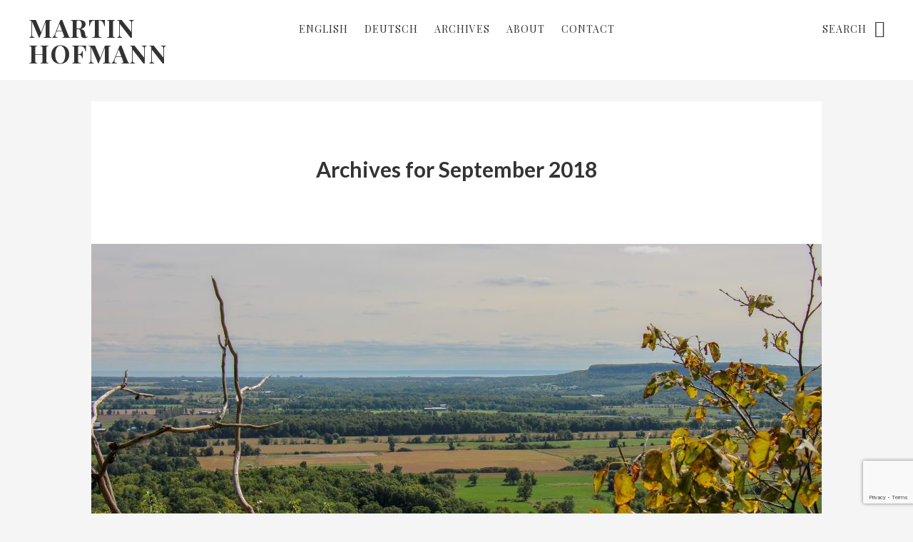

--- FILE ---
content_type: text/html; charset=UTF-8
request_url: https://martinhofmann.net/2018/09/
body_size: 8524
content:
<!DOCTYPE html>
<html lang="en-US">
<head >
<meta charset="UTF-8" />
		<meta name="robots" content="noindex" />
		<meta name="viewport" content="width=device-width, initial-scale=1" />
<title>September 2018 — Martin Hofmann</title>
<meta name='robots' content='max-image-preview:large' />
<link rel='dns-prefetch' href='//fonts.googleapis.com' />
<link rel='dns-prefetch' href='//code.ionicframework.com' />
<link rel="alternate" type="application/rss+xml" title="Martin Hofmann &raquo; Feed" href="http://feeds.feedburner.com/martinhofmannnet" />
<link rel="alternate" type="application/rss+xml" title="Martin Hofmann &raquo; Comments Feed" href="https://martinhofmann.net/comments/feed/" />
<script type="text/javascript">
window._wpemojiSettings = {"baseUrl":"https:\/\/s.w.org\/images\/core\/emoji\/14.0.0\/72x72\/","ext":".png","svgUrl":"https:\/\/s.w.org\/images\/core\/emoji\/14.0.0\/svg\/","svgExt":".svg","source":{"concatemoji":"https:\/\/martinhofmann.net\/wp-includes\/js\/wp-emoji-release.min.js?ver=6.3.7"}};
/*! This file is auto-generated */
!function(i,n){var o,s,e;function c(e){try{var t={supportTests:e,timestamp:(new Date).valueOf()};sessionStorage.setItem(o,JSON.stringify(t))}catch(e){}}function p(e,t,n){e.clearRect(0,0,e.canvas.width,e.canvas.height),e.fillText(t,0,0);var t=new Uint32Array(e.getImageData(0,0,e.canvas.width,e.canvas.height).data),r=(e.clearRect(0,0,e.canvas.width,e.canvas.height),e.fillText(n,0,0),new Uint32Array(e.getImageData(0,0,e.canvas.width,e.canvas.height).data));return t.every(function(e,t){return e===r[t]})}function u(e,t,n){switch(t){case"flag":return n(e,"\ud83c\udff3\ufe0f\u200d\u26a7\ufe0f","\ud83c\udff3\ufe0f\u200b\u26a7\ufe0f")?!1:!n(e,"\ud83c\uddfa\ud83c\uddf3","\ud83c\uddfa\u200b\ud83c\uddf3")&&!n(e,"\ud83c\udff4\udb40\udc67\udb40\udc62\udb40\udc65\udb40\udc6e\udb40\udc67\udb40\udc7f","\ud83c\udff4\u200b\udb40\udc67\u200b\udb40\udc62\u200b\udb40\udc65\u200b\udb40\udc6e\u200b\udb40\udc67\u200b\udb40\udc7f");case"emoji":return!n(e,"\ud83e\udef1\ud83c\udffb\u200d\ud83e\udef2\ud83c\udfff","\ud83e\udef1\ud83c\udffb\u200b\ud83e\udef2\ud83c\udfff")}return!1}function f(e,t,n){var r="undefined"!=typeof WorkerGlobalScope&&self instanceof WorkerGlobalScope?new OffscreenCanvas(300,150):i.createElement("canvas"),a=r.getContext("2d",{willReadFrequently:!0}),o=(a.textBaseline="top",a.font="600 32px Arial",{});return e.forEach(function(e){o[e]=t(a,e,n)}),o}function t(e){var t=i.createElement("script");t.src=e,t.defer=!0,i.head.appendChild(t)}"undefined"!=typeof Promise&&(o="wpEmojiSettingsSupports",s=["flag","emoji"],n.supports={everything:!0,everythingExceptFlag:!0},e=new Promise(function(e){i.addEventListener("DOMContentLoaded",e,{once:!0})}),new Promise(function(t){var n=function(){try{var e=JSON.parse(sessionStorage.getItem(o));if("object"==typeof e&&"number"==typeof e.timestamp&&(new Date).valueOf()<e.timestamp+604800&&"object"==typeof e.supportTests)return e.supportTests}catch(e){}return null}();if(!n){if("undefined"!=typeof Worker&&"undefined"!=typeof OffscreenCanvas&&"undefined"!=typeof URL&&URL.createObjectURL&&"undefined"!=typeof Blob)try{var e="postMessage("+f.toString()+"("+[JSON.stringify(s),u.toString(),p.toString()].join(",")+"));",r=new Blob([e],{type:"text/javascript"}),a=new Worker(URL.createObjectURL(r),{name:"wpTestEmojiSupports"});return void(a.onmessage=function(e){c(n=e.data),a.terminate(),t(n)})}catch(e){}c(n=f(s,u,p))}t(n)}).then(function(e){for(var t in e)n.supports[t]=e[t],n.supports.everything=n.supports.everything&&n.supports[t],"flag"!==t&&(n.supports.everythingExceptFlag=n.supports.everythingExceptFlag&&n.supports[t]);n.supports.everythingExceptFlag=n.supports.everythingExceptFlag&&!n.supports.flag,n.DOMReady=!1,n.readyCallback=function(){n.DOMReady=!0}}).then(function(){return e}).then(function(){var e;n.supports.everything||(n.readyCallback(),(e=n.source||{}).concatemoji?t(e.concatemoji):e.wpemoji&&e.twemoji&&(t(e.twemoji),t(e.wpemoji)))}))}((window,document),window._wpemojiSettings);
</script>
<style type="text/css">
img.wp-smiley,
img.emoji {
	display: inline !important;
	border: none !important;
	box-shadow: none !important;
	height: 1em !important;
	width: 1em !important;
	margin: 0 0.07em !important;
	vertical-align: -0.1em !important;
	background: none !important;
	padding: 0 !important;
}
</style>
	<link rel='stylesheet' id='no-sidebar-pro-css' href='https://martinhofmann.net/wp-content/themes/no-sidebar-pro/style.css?ver=1.0.2' type='text/css' media='all' />
<link rel='stylesheet' id='wp-block-library-css' href='https://martinhofmann.net/wp-includes/css/dist/block-library/style.min.css?ver=6.3.7' type='text/css' media='all' />
<style id='classic-theme-styles-inline-css' type='text/css'>
/*! This file is auto-generated */
.wp-block-button__link{color:#fff;background-color:#32373c;border-radius:9999px;box-shadow:none;text-decoration:none;padding:calc(.667em + 2px) calc(1.333em + 2px);font-size:1.125em}.wp-block-file__button{background:#32373c;color:#fff;text-decoration:none}
</style>
<style id='global-styles-inline-css' type='text/css'>
body{--wp--preset--color--black: #000000;--wp--preset--color--cyan-bluish-gray: #abb8c3;--wp--preset--color--white: #ffffff;--wp--preset--color--pale-pink: #f78da7;--wp--preset--color--vivid-red: #cf2e2e;--wp--preset--color--luminous-vivid-orange: #ff6900;--wp--preset--color--luminous-vivid-amber: #fcb900;--wp--preset--color--light-green-cyan: #7bdcb5;--wp--preset--color--vivid-green-cyan: #00d084;--wp--preset--color--pale-cyan-blue: #8ed1fc;--wp--preset--color--vivid-cyan-blue: #0693e3;--wp--preset--color--vivid-purple: #9b51e0;--wp--preset--gradient--vivid-cyan-blue-to-vivid-purple: linear-gradient(135deg,rgba(6,147,227,1) 0%,rgb(155,81,224) 100%);--wp--preset--gradient--light-green-cyan-to-vivid-green-cyan: linear-gradient(135deg,rgb(122,220,180) 0%,rgb(0,208,130) 100%);--wp--preset--gradient--luminous-vivid-amber-to-luminous-vivid-orange: linear-gradient(135deg,rgba(252,185,0,1) 0%,rgba(255,105,0,1) 100%);--wp--preset--gradient--luminous-vivid-orange-to-vivid-red: linear-gradient(135deg,rgba(255,105,0,1) 0%,rgb(207,46,46) 100%);--wp--preset--gradient--very-light-gray-to-cyan-bluish-gray: linear-gradient(135deg,rgb(238,238,238) 0%,rgb(169,184,195) 100%);--wp--preset--gradient--cool-to-warm-spectrum: linear-gradient(135deg,rgb(74,234,220) 0%,rgb(151,120,209) 20%,rgb(207,42,186) 40%,rgb(238,44,130) 60%,rgb(251,105,98) 80%,rgb(254,248,76) 100%);--wp--preset--gradient--blush-light-purple: linear-gradient(135deg,rgb(255,206,236) 0%,rgb(152,150,240) 100%);--wp--preset--gradient--blush-bordeaux: linear-gradient(135deg,rgb(254,205,165) 0%,rgb(254,45,45) 50%,rgb(107,0,62) 100%);--wp--preset--gradient--luminous-dusk: linear-gradient(135deg,rgb(255,203,112) 0%,rgb(199,81,192) 50%,rgb(65,88,208) 100%);--wp--preset--gradient--pale-ocean: linear-gradient(135deg,rgb(255,245,203) 0%,rgb(182,227,212) 50%,rgb(51,167,181) 100%);--wp--preset--gradient--electric-grass: linear-gradient(135deg,rgb(202,248,128) 0%,rgb(113,206,126) 100%);--wp--preset--gradient--midnight: linear-gradient(135deg,rgb(2,3,129) 0%,rgb(40,116,252) 100%);--wp--preset--font-size--small: 13px;--wp--preset--font-size--medium: 20px;--wp--preset--font-size--large: 36px;--wp--preset--font-size--x-large: 42px;--wp--preset--spacing--20: 0.44rem;--wp--preset--spacing--30: 0.67rem;--wp--preset--spacing--40: 1rem;--wp--preset--spacing--50: 1.5rem;--wp--preset--spacing--60: 2.25rem;--wp--preset--spacing--70: 3.38rem;--wp--preset--spacing--80: 5.06rem;--wp--preset--shadow--natural: 6px 6px 9px rgba(0, 0, 0, 0.2);--wp--preset--shadow--deep: 12px 12px 50px rgba(0, 0, 0, 0.4);--wp--preset--shadow--sharp: 6px 6px 0px rgba(0, 0, 0, 0.2);--wp--preset--shadow--outlined: 6px 6px 0px -3px rgba(255, 255, 255, 1), 6px 6px rgba(0, 0, 0, 1);--wp--preset--shadow--crisp: 6px 6px 0px rgba(0, 0, 0, 1);}:where(.is-layout-flex){gap: 0.5em;}:where(.is-layout-grid){gap: 0.5em;}body .is-layout-flow > .alignleft{float: left;margin-inline-start: 0;margin-inline-end: 2em;}body .is-layout-flow > .alignright{float: right;margin-inline-start: 2em;margin-inline-end: 0;}body .is-layout-flow > .aligncenter{margin-left: auto !important;margin-right: auto !important;}body .is-layout-constrained > .alignleft{float: left;margin-inline-start: 0;margin-inline-end: 2em;}body .is-layout-constrained > .alignright{float: right;margin-inline-start: 2em;margin-inline-end: 0;}body .is-layout-constrained > .aligncenter{margin-left: auto !important;margin-right: auto !important;}body .is-layout-constrained > :where(:not(.alignleft):not(.alignright):not(.alignfull)){max-width: var(--wp--style--global--content-size);margin-left: auto !important;margin-right: auto !important;}body .is-layout-constrained > .alignwide{max-width: var(--wp--style--global--wide-size);}body .is-layout-flex{display: flex;}body .is-layout-flex{flex-wrap: wrap;align-items: center;}body .is-layout-flex > *{margin: 0;}body .is-layout-grid{display: grid;}body .is-layout-grid > *{margin: 0;}:where(.wp-block-columns.is-layout-flex){gap: 2em;}:where(.wp-block-columns.is-layout-grid){gap: 2em;}:where(.wp-block-post-template.is-layout-flex){gap: 1.25em;}:where(.wp-block-post-template.is-layout-grid){gap: 1.25em;}.has-black-color{color: var(--wp--preset--color--black) !important;}.has-cyan-bluish-gray-color{color: var(--wp--preset--color--cyan-bluish-gray) !important;}.has-white-color{color: var(--wp--preset--color--white) !important;}.has-pale-pink-color{color: var(--wp--preset--color--pale-pink) !important;}.has-vivid-red-color{color: var(--wp--preset--color--vivid-red) !important;}.has-luminous-vivid-orange-color{color: var(--wp--preset--color--luminous-vivid-orange) !important;}.has-luminous-vivid-amber-color{color: var(--wp--preset--color--luminous-vivid-amber) !important;}.has-light-green-cyan-color{color: var(--wp--preset--color--light-green-cyan) !important;}.has-vivid-green-cyan-color{color: var(--wp--preset--color--vivid-green-cyan) !important;}.has-pale-cyan-blue-color{color: var(--wp--preset--color--pale-cyan-blue) !important;}.has-vivid-cyan-blue-color{color: var(--wp--preset--color--vivid-cyan-blue) !important;}.has-vivid-purple-color{color: var(--wp--preset--color--vivid-purple) !important;}.has-black-background-color{background-color: var(--wp--preset--color--black) !important;}.has-cyan-bluish-gray-background-color{background-color: var(--wp--preset--color--cyan-bluish-gray) !important;}.has-white-background-color{background-color: var(--wp--preset--color--white) !important;}.has-pale-pink-background-color{background-color: var(--wp--preset--color--pale-pink) !important;}.has-vivid-red-background-color{background-color: var(--wp--preset--color--vivid-red) !important;}.has-luminous-vivid-orange-background-color{background-color: var(--wp--preset--color--luminous-vivid-orange) !important;}.has-luminous-vivid-amber-background-color{background-color: var(--wp--preset--color--luminous-vivid-amber) !important;}.has-light-green-cyan-background-color{background-color: var(--wp--preset--color--light-green-cyan) !important;}.has-vivid-green-cyan-background-color{background-color: var(--wp--preset--color--vivid-green-cyan) !important;}.has-pale-cyan-blue-background-color{background-color: var(--wp--preset--color--pale-cyan-blue) !important;}.has-vivid-cyan-blue-background-color{background-color: var(--wp--preset--color--vivid-cyan-blue) !important;}.has-vivid-purple-background-color{background-color: var(--wp--preset--color--vivid-purple) !important;}.has-black-border-color{border-color: var(--wp--preset--color--black) !important;}.has-cyan-bluish-gray-border-color{border-color: var(--wp--preset--color--cyan-bluish-gray) !important;}.has-white-border-color{border-color: var(--wp--preset--color--white) !important;}.has-pale-pink-border-color{border-color: var(--wp--preset--color--pale-pink) !important;}.has-vivid-red-border-color{border-color: var(--wp--preset--color--vivid-red) !important;}.has-luminous-vivid-orange-border-color{border-color: var(--wp--preset--color--luminous-vivid-orange) !important;}.has-luminous-vivid-amber-border-color{border-color: var(--wp--preset--color--luminous-vivid-amber) !important;}.has-light-green-cyan-border-color{border-color: var(--wp--preset--color--light-green-cyan) !important;}.has-vivid-green-cyan-border-color{border-color: var(--wp--preset--color--vivid-green-cyan) !important;}.has-pale-cyan-blue-border-color{border-color: var(--wp--preset--color--pale-cyan-blue) !important;}.has-vivid-cyan-blue-border-color{border-color: var(--wp--preset--color--vivid-cyan-blue) !important;}.has-vivid-purple-border-color{border-color: var(--wp--preset--color--vivid-purple) !important;}.has-vivid-cyan-blue-to-vivid-purple-gradient-background{background: var(--wp--preset--gradient--vivid-cyan-blue-to-vivid-purple) !important;}.has-light-green-cyan-to-vivid-green-cyan-gradient-background{background: var(--wp--preset--gradient--light-green-cyan-to-vivid-green-cyan) !important;}.has-luminous-vivid-amber-to-luminous-vivid-orange-gradient-background{background: var(--wp--preset--gradient--luminous-vivid-amber-to-luminous-vivid-orange) !important;}.has-luminous-vivid-orange-to-vivid-red-gradient-background{background: var(--wp--preset--gradient--luminous-vivid-orange-to-vivid-red) !important;}.has-very-light-gray-to-cyan-bluish-gray-gradient-background{background: var(--wp--preset--gradient--very-light-gray-to-cyan-bluish-gray) !important;}.has-cool-to-warm-spectrum-gradient-background{background: var(--wp--preset--gradient--cool-to-warm-spectrum) !important;}.has-blush-light-purple-gradient-background{background: var(--wp--preset--gradient--blush-light-purple) !important;}.has-blush-bordeaux-gradient-background{background: var(--wp--preset--gradient--blush-bordeaux) !important;}.has-luminous-dusk-gradient-background{background: var(--wp--preset--gradient--luminous-dusk) !important;}.has-pale-ocean-gradient-background{background: var(--wp--preset--gradient--pale-ocean) !important;}.has-electric-grass-gradient-background{background: var(--wp--preset--gradient--electric-grass) !important;}.has-midnight-gradient-background{background: var(--wp--preset--gradient--midnight) !important;}.has-small-font-size{font-size: var(--wp--preset--font-size--small) !important;}.has-medium-font-size{font-size: var(--wp--preset--font-size--medium) !important;}.has-large-font-size{font-size: var(--wp--preset--font-size--large) !important;}.has-x-large-font-size{font-size: var(--wp--preset--font-size--x-large) !important;}
.wp-block-navigation a:where(:not(.wp-element-button)){color: inherit;}
:where(.wp-block-post-template.is-layout-flex){gap: 1.25em;}:where(.wp-block-post-template.is-layout-grid){gap: 1.25em;}
:where(.wp-block-columns.is-layout-flex){gap: 2em;}:where(.wp-block-columns.is-layout-grid){gap: 2em;}
.wp-block-pullquote{font-size: 1.5em;line-height: 1.6;}
</style>
<link rel='stylesheet' id='contact-form-7-css' href='https://martinhofmann.net/wp-content/plugins/contact-form-7/includes/css/styles.css?ver=5.8.1' type='text/css' media='all' />
<link rel='stylesheet' id='genesis-social-profiles-menu-css' href='https://martinhofmann.net/wp-content/plugins/genesis-social-profiles-menu/css/gspm-styles.css?ver=1.2' type='text/css' media='all' />
<link rel='stylesheet' id='google-fonts-css' href='//fonts.googleapis.com/css?family=Lato%3A400%2C400italic%2C700%7COswald%3A300%7CPlayfair+Display%3A400%2C400italic%2C700&#038;ver=1.0.2' type='text/css' media='all' />
<link rel='stylesheet' id='ionicons-css' href='//code.ionicframework.com/ionicons/2.0.1/css/ionicons.min.css?ver=1.0.2' type='text/css' media='all' />
<link rel='stylesheet' id='simple-social-icons-font-css' href='https://martinhofmann.net/wp-content/plugins/simple-social-icons/css/style.css?ver=3.0.2' type='text/css' media='all' />
<script type='text/javascript' src='https://martinhofmann.net/wp-includes/js/jquery/jquery.min.js?ver=3.7.0' id='jquery-core-js'></script>
<script type='text/javascript' src='https://martinhofmann.net/wp-includes/js/jquery/jquery-migrate.min.js?ver=3.4.1' id='jquery-migrate-js'></script>
<link rel="https://api.w.org/" href="https://martinhofmann.net/wp-json/" /><link rel="EditURI" type="application/rsd+xml" title="RSD" href="https://martinhofmann.net/xmlrpc.php?rsd" />
<link rel="icon" href="https://martinhofmann.net/wp-content/themes/no-sidebar-pro/images/favicon.ico" />
<link rel="pingback" href="https://martinhofmann.net/xmlrpc.php" />
		<style type="text/css" id="wp-custom-css">
			/*
Welcome to Custom CSS!

To learn how this works, see http://wp.me/PEmnE-Bt
*/
.size-auto, 
.size-full,
.size-large,
.size-medium,
.size-thumbnail {
	max-width: 100%;
	height: auto;
}		</style>
		</head>
<body class="archive date gspm header-full-width full-width-content genesis-breadcrumbs-hidden parallax-pro-green" itemscope itemtype="https://schema.org/WebPage"><div class="site-container"><ul class="genesis-skip-link"><li><a href="#genesis-nav-primary" class="screen-reader-shortcut"> Skip to primary navigation</a></li><li><a href="#genesis-content" class="screen-reader-shortcut"> Skip to main content</a></li></ul><header class="site-header" itemscope itemtype="https://schema.org/WPHeader"><div class="wrap"><div class="title-area"><p class="site-title" itemprop="headline"><a href="https://martinhofmann.net/">Martin Hofmann</a></p><p class="site-description" itemprop="description">a personal blog about technology, communications and other stuff that interests me</p></div><nav class="nav-primary" aria-label="Main" itemscope itemtype="https://schema.org/SiteNavigationElement" id="genesis-nav-primary"><div class="wrap"><ul id="menu-mh-new-menu" class="menu genesis-nav-menu menu-primary js-superfish"><li id="menu-item-1049" class="menu-item menu-item-type-taxonomy menu-item-object-category menu-item-1049"><a href="https://martinhofmann.net/category/english/" itemprop="url"><span itemprop="name">English</span></a></li>
<li id="menu-item-1050" class="menu-item menu-item-type-taxonomy menu-item-object-category menu-item-1050"><a href="https://martinhofmann.net/category/deutsch/" itemprop="url"><span itemprop="name">Deutsch</span></a></li>
<li id="menu-item-1047" class="menu-item menu-item-type-post_type menu-item-object-page menu-item-1047"><a href="https://martinhofmann.net/archives/" itemprop="url"><span itemprop="name">Archives</span></a></li>
<li id="menu-item-1045" class="menu-item menu-item-type-post_type menu-item-object-page menu-item-1045"><a href="https://martinhofmann.net/about/" itemprop="url"><span itemprop="name">About</span></a></li>
<li id="menu-item-1046" class="menu-item menu-item-type-post_type menu-item-object-page menu-item-1046"><a href="https://martinhofmann.net/contact/" itemprop="url"><span itemprop="name">Contact</span></a></li>
</ul></div></nav><form class="search-form" method="get" action="https://martinhofmann.net/" role="search" itemprop="potentialAction" itemscope itemtype="https://schema.org/SearchAction"><label class="search-form-label screen-reader-text" for="searchform-1">Search</label><input class="search-form-input" type="search" name="s" id="searchform-1" placeholder="Search" itemprop="query-input"><input class="search-form-submit" type="submit" value="Search"><meta content="https://martinhofmann.net/?s={s}" itemprop="target"></form></div></header><div class="site-inner"><div class="content-sidebar-wrap"><main class="content" id="genesis-content"><div class="archive-description date-archive-description archive-date"><h1 class="archive-title">Archives for  September 2018</h1></div><article class="post-2320 post type-post status-publish format-standard category-english category-photos entry has-post-thumbnail" aria-label="Hiking at Rattlesnake Point (September 2018)" itemscope itemtype="https://schema.org/CreativeWork"><div class="featured-image"><a href="https://martinhofmann.net/2018/09/22/hiking-at-rattlesnake-point-september-2018/" rel="bookmark"><img src="https://martinhofmann.net/wp-content/uploads/2019/04/IMG_2761-1024x400.jpg" alt="Hiking at Rattlesnake Point (September 2018)" /></a></div><header class="entry-header"><h2 class="entry-title" itemprop="headline"><a class="entry-title-link" rel="bookmark" href="https://martinhofmann.net/2018/09/22/hiking-at-rattlesnake-point-september-2018/">Hiking at Rattlesnake Point (September 2018)</a></h2>
<img alt='' src='https://secure.gravatar.com/avatar/7655253ffaeb608972eafc00efa68ef1?s=96&#038;d=mm&#038;r=g' srcset='https://secure.gravatar.com/avatar/7655253ffaeb608972eafc00efa68ef1?s=192&#038;d=mm&#038;r=g 2x' class='avatar avatar-96 photo' height='96' width='96' loading='lazy' decoding='async'/><p class="entry-meta"><span class="by">by</span> <span class="entry-author" itemprop="author" itemscope itemtype="https://schema.org/Person"><a href="https://martinhofmann.net/author/admin/" class="entry-author-link" rel="author" itemprop="url"><span class="entry-author-name" itemprop="name">Martin</span></a></span> &middot; <time class="entry-time" itemprop="datePublished" datetime="2018-09-22T17:28:39-04:00">Sep 22, 2018</time> </p></header><div class="entry-content" itemprop="text">
<ul class="wp-block-gallery aligncenter columns-3 is-cropped wp-block-gallery-2 is-layout-flex wp-block-gallery-is-layout-flex"><li class="blocks-gallery-item"><figure><img decoding="async" fetchpriority="high" width="800" height="533" src="https://www.martinhofmann.net/wp-content/uploads/2019/04/IMG_2761-800x533.jpg" alt="" data-id="2321" data-link="https://www.martinhofmann.net/?attachment_id=2321" class="wp-image-2321" srcset="https://martinhofmann.net/wp-content/uploads/2019/04/IMG_2761-800x533.jpg 800w, https://martinhofmann.net/wp-content/uploads/2019/04/IMG_2761-560x373.jpg 560w, https://martinhofmann.net/wp-content/uploads/2019/04/IMG_2761-768x512.jpg 768w, https://martinhofmann.net/wp-content/uploads/2019/04/IMG_2761.jpg 2048w" sizes="(max-width: 800px) 100vw, 800px" /></figure></li><li class="blocks-gallery-item"><figure><img decoding="async" width="800" height="533" src="https://www.martinhofmann.net/wp-content/uploads/2019/04/IMG_2764-800x533.jpg" alt="" data-id="2322" data-link="https://www.martinhofmann.net/?attachment_id=2322" class="wp-image-2322" srcset="https://martinhofmann.net/wp-content/uploads/2019/04/IMG_2764-800x533.jpg 800w, https://martinhofmann.net/wp-content/uploads/2019/04/IMG_2764-560x373.jpg 560w, https://martinhofmann.net/wp-content/uploads/2019/04/IMG_2764-768x512.jpg 768w, https://martinhofmann.net/wp-content/uploads/2019/04/IMG_2764.jpg 2048w" sizes="(max-width: 800px) 100vw, 800px" /></figure></li><li class="blocks-gallery-item"><figure><img decoding="async" width="800" height="533" src="https://www.martinhofmann.net/wp-content/uploads/2019/04/IMG_2770-800x533.jpg" alt="" data-id="2323" data-link="https://www.martinhofmann.net/?attachment_id=2323" class="wp-image-2323" srcset="https://martinhofmann.net/wp-content/uploads/2019/04/IMG_2770-800x533.jpg 800w, https://martinhofmann.net/wp-content/uploads/2019/04/IMG_2770-560x373.jpg 560w, https://martinhofmann.net/wp-content/uploads/2019/04/IMG_2770-768x512.jpg 768w, https://martinhofmann.net/wp-content/uploads/2019/04/IMG_2770.jpg 2048w" sizes="(max-width: 800px) 100vw, 800px" /></figure></li><li class="blocks-gallery-item"><figure><img decoding="async" loading="lazy" width="800" height="533" src="https://www.martinhofmann.net/wp-content/uploads/2019/04/IMG_2778-800x533.jpg" alt="" data-id="2324" data-link="https://www.martinhofmann.net/?attachment_id=2324" class="wp-image-2324" srcset="https://martinhofmann.net/wp-content/uploads/2019/04/IMG_2778-800x533.jpg 800w, https://martinhofmann.net/wp-content/uploads/2019/04/IMG_2778-560x373.jpg 560w, https://martinhofmann.net/wp-content/uploads/2019/04/IMG_2778-768x512.jpg 768w, https://martinhofmann.net/wp-content/uploads/2019/04/IMG_2778.jpg 2048w" sizes="(max-width: 800px) 100vw, 800px" /></figure></li><li class="blocks-gallery-item"><figure><img decoding="async" loading="lazy" width="400" height="600" src="https://www.martinhofmann.net/wp-content/uploads/2019/04/IMG_2809-400x600.jpg" alt="" data-id="2325" data-link="https://www.martinhofmann.net/?attachment_id=2325" class="wp-image-2325" srcset="https://martinhofmann.net/wp-content/uploads/2019/04/IMG_2809-400x600.jpg 400w, https://martinhofmann.net/wp-content/uploads/2019/04/IMG_2809-373x560.jpg 373w, https://martinhofmann.net/wp-content/uploads/2019/04/IMG_2809-768x1152.jpg 768w, https://martinhofmann.net/wp-content/uploads/2019/04/IMG_2809.jpg 1365w" sizes="(max-width: 400px) 100vw, 400px" /></figure></li><li class="blocks-gallery-item"><figure><img decoding="async" loading="lazy" width="400" height="600" src="https://www.martinhofmann.net/wp-content/uploads/2019/04/IMG_2826-400x600.jpg" alt="" data-id="2326" data-link="https://www.martinhofmann.net/?attachment_id=2326" class="wp-image-2326" srcset="https://martinhofmann.net/wp-content/uploads/2019/04/IMG_2826-400x600.jpg 400w, https://martinhofmann.net/wp-content/uploads/2019/04/IMG_2826-373x560.jpg 373w, https://martinhofmann.net/wp-content/uploads/2019/04/IMG_2826-768x1152.jpg 768w, https://martinhofmann.net/wp-content/uploads/2019/04/IMG_2826.jpg 1365w" sizes="(max-width: 400px) 100vw, 400px" /></figure></li></ul>



<p style="text-align:center"> Hiking trip to Rattlesnake Point with Lori</p>
</div><footer class="entry-footer"><p class="entry-meta"><span class="entry-categories">Filed Under: <a href="https://martinhofmann.net/category/english/" rel="category tag">English</a>, <a href="https://martinhofmann.net/category/english/photos/" rel="category tag">Photos</a></span> </p></footer></article><article class="post-2307 post type-post status-publish format-standard has-post-thumbnail category-english category-photos entry" aria-label="Hot Air Balloon Flight (September 2018)" itemscope itemtype="https://schema.org/CreativeWork"><div class="featured-image"><a href="https://martinhofmann.net/2018/09/07/hot-air-balloon-flight-september-2018/" rel="bookmark"><img src="https://martinhofmann.net/wp-content/uploads/2019/04/20180907_071236-1024x400.jpg" alt="Hot Air Balloon Flight (September 2018)" /></a></div><header class="entry-header"><h2 class="entry-title" itemprop="headline"><a class="entry-title-link" rel="bookmark" href="https://martinhofmann.net/2018/09/07/hot-air-balloon-flight-september-2018/">Hot Air Balloon Flight (September 2018)</a></h2>
<img alt='' src='https://secure.gravatar.com/avatar/7655253ffaeb608972eafc00efa68ef1?s=96&#038;d=mm&#038;r=g' srcset='https://secure.gravatar.com/avatar/7655253ffaeb608972eafc00efa68ef1?s=192&#038;d=mm&#038;r=g 2x' class='avatar avatar-96 photo' height='96' width='96' loading='lazy' decoding='async'/><p class="entry-meta"><span class="by">by</span> <span class="entry-author" itemprop="author" itemscope itemtype="https://schema.org/Person"><a href="https://martinhofmann.net/author/admin/" class="entry-author-link" rel="author" itemprop="url"><span class="entry-author-name" itemprop="name">Martin</span></a></span> &middot; <time class="entry-time" itemprop="datePublished" datetime="2018-09-07T14:37:06-04:00">Sep 7, 2018</time> </p></header><div class="entry-content" itemprop="text">
<ul class="wp-block-gallery aligncenter columns-3 is-cropped wp-block-gallery-4 is-layout-flex wp-block-gallery-is-layout-flex"><li class="blocks-gallery-item"><figure><img decoding="async" loading="lazy" width="338" height="600" src="https://www.martinhofmann.net/wp-content/uploads/2019/04/20180907_065023-338x600.jpg" alt="" data-id="2308" data-link="https://www.martinhofmann.net/?attachment_id=2308" class="wp-image-2308" srcset="https://martinhofmann.net/wp-content/uploads/2019/04/20180907_065023-338x600.jpg 338w, https://martinhofmann.net/wp-content/uploads/2019/04/20180907_065023-315x560.jpg 315w, https://martinhofmann.net/wp-content/uploads/2019/04/20180907_065023-768x1365.jpg 768w" sizes="(max-width: 338px) 100vw, 338px" /></figure></li><li class="blocks-gallery-item"><figure><img decoding="async" loading="lazy" width="800" height="450" src="https://www.martinhofmann.net/wp-content/uploads/2019/04/20180907_065851-800x450.jpg" alt="" data-id="2309" data-link="https://www.martinhofmann.net/?attachment_id=2309" class="wp-image-2309" srcset="https://martinhofmann.net/wp-content/uploads/2019/04/20180907_065851-800x450.jpg 800w, https://martinhofmann.net/wp-content/uploads/2019/04/20180907_065851-560x315.jpg 560w, https://martinhofmann.net/wp-content/uploads/2019/04/20180907_065851-768x432.jpg 768w, https://martinhofmann.net/wp-content/uploads/2019/04/20180907_065851-1024x576.jpg 1024w" sizes="(max-width: 800px) 100vw, 800px" /></figure></li><li class="blocks-gallery-item"><figure><img decoding="async" loading="lazy" width="338" height="600" src="https://www.martinhofmann.net/wp-content/uploads/2019/04/20180907_065902-338x600.jpg" alt="" data-id="2310" data-link="https://www.martinhofmann.net/?attachment_id=2310" class="wp-image-2310" srcset="https://martinhofmann.net/wp-content/uploads/2019/04/20180907_065902-338x600.jpg 338w, https://martinhofmann.net/wp-content/uploads/2019/04/20180907_065902-315x560.jpg 315w, https://martinhofmann.net/wp-content/uploads/2019/04/20180907_065902-768x1365.jpg 768w" sizes="(max-width: 338px) 100vw, 338px" /></figure></li><li class="blocks-gallery-item"><figure><img decoding="async" loading="lazy" width="450" height="600" src="https://www.martinhofmann.net/wp-content/uploads/2019/04/20180907_070446-450x600.jpg" alt="" data-id="2311" data-link="https://www.martinhofmann.net/?attachment_id=2311" class="wp-image-2311" srcset="https://martinhofmann.net/wp-content/uploads/2019/04/20180907_070446-450x600.jpg 450w, https://martinhofmann.net/wp-content/uploads/2019/04/20180907_070446-420x560.jpg 420w, https://martinhofmann.net/wp-content/uploads/2019/04/20180907_070446-768x1024.jpg 768w" sizes="(max-width: 450px) 100vw, 450px" /></figure></li><li class="blocks-gallery-item"><figure><img decoding="async" loading="lazy" width="338" height="600" src="https://www.martinhofmann.net/wp-content/uploads/2019/04/20180907_070829-338x600.jpg" alt="" data-id="2312" data-link="https://www.martinhofmann.net/?attachment_id=2312" class="wp-image-2312" srcset="https://martinhofmann.net/wp-content/uploads/2019/04/20180907_070829-338x600.jpg 338w, https://martinhofmann.net/wp-content/uploads/2019/04/20180907_070829-315x560.jpg 315w, https://martinhofmann.net/wp-content/uploads/2019/04/20180907_070829-768x1365.jpg 768w" sizes="(max-width: 338px) 100vw, 338px" /></figure></li><li class="blocks-gallery-item"><figure><img decoding="async" loading="lazy" width="800" height="450" src="https://www.martinhofmann.net/wp-content/uploads/2019/04/20180907_070840-800x450.jpg" alt="" data-id="2313" data-link="https://www.martinhofmann.net/?attachment_id=2313" class="wp-image-2313" srcset="https://martinhofmann.net/wp-content/uploads/2019/04/20180907_070840-800x450.jpg 800w, https://martinhofmann.net/wp-content/uploads/2019/04/20180907_070840-560x315.jpg 560w, https://martinhofmann.net/wp-content/uploads/2019/04/20180907_070840-768x432.jpg 768w, https://martinhofmann.net/wp-content/uploads/2019/04/20180907_070840-1024x576.jpg 1024w" sizes="(max-width: 800px) 100vw, 800px" /></figure></li><li class="blocks-gallery-item"><figure><img decoding="async" loading="lazy" width="800" height="450" src="https://www.martinhofmann.net/wp-content/uploads/2019/04/20180907_071236-800x450.jpg" alt="" data-id="2314" data-link="https://www.martinhofmann.net/?attachment_id=2314" class="wp-image-2314" srcset="https://martinhofmann.net/wp-content/uploads/2019/04/20180907_071236-800x450.jpg 800w, https://martinhofmann.net/wp-content/uploads/2019/04/20180907_071236-560x315.jpg 560w, https://martinhofmann.net/wp-content/uploads/2019/04/20180907_071236-768x432.jpg 768w, https://martinhofmann.net/wp-content/uploads/2019/04/20180907_071236-1024x576.jpg 1024w" sizes="(max-width: 800px) 100vw, 800px" /></figure></li><li class="blocks-gallery-item"><figure><img decoding="async" loading="lazy" width="800" height="450" src="https://www.martinhofmann.net/wp-content/uploads/2019/04/20180907_072550-800x450.jpg" alt="" data-id="2315" data-link="https://www.martinhofmann.net/?attachment_id=2315" class="wp-image-2315" srcset="https://martinhofmann.net/wp-content/uploads/2019/04/20180907_072550-800x450.jpg 800w, https://martinhofmann.net/wp-content/uploads/2019/04/20180907_072550-560x315.jpg 560w, https://martinhofmann.net/wp-content/uploads/2019/04/20180907_072550-768x432.jpg 768w, https://martinhofmann.net/wp-content/uploads/2019/04/20180907_072550-1024x576.jpg 1024w" sizes="(max-width: 800px) 100vw, 800px" /></figure></li></ul>



<p style="text-align:center">Hot air balloon flight near Kitchener, Ontario.</p>
</div><footer class="entry-footer"><p class="entry-meta"><span class="entry-categories">Filed Under: <a href="https://martinhofmann.net/category/english/" rel="category tag">English</a>, <a href="https://martinhofmann.net/category/english/photos/" rel="category tag">Photos</a></span> </p></footer></article></main></div></div><footer class="site-footer" itemscope itemtype="https://schema.org/WPFooter"><div class="wrap"><p>Copyright &#x000A9;&nbsp;2026 · <a href="http://my.studiopress.com/themes/no-sidebar/">No Sidebar Pro</a> on <a href="https://www.studiopress.com/">Genesis Framework</a> · <a href="https://wordpress.org/">WordPress</a> · <a href="https://martinhofmann.net/wp-login.php">Log in</a></p><nav class="nav-secondary" aria-label="Secondary" itemscope itemtype="https://schema.org/SiteNavigationElement"><div class="wrap"><ul id="menu-social-icons" class="menu genesis-nav-menu menu-secondary js-superfish"><li id="menu-item-1052" class="facebook-prl-s32 menu-item menu-item-type-custom menu-item-object-custom menu-item-1052"><a href="http://www.facebook.com/martinhofmann" itemprop="url"><span itemprop="name">Facebook</span></a></li>
<li id="menu-item-1053" class="twitter-prl-s32 menu-item menu-item-type-custom menu-item-object-custom menu-item-1053"><a target="_blank" rel="noopener" href="http://www.twitter.com/martinhofmann" itemprop="url"><span itemprop="name">Twitter</span></a></li>
<li id="menu-item-1054" class="linkedin-prl-s32 menu-item menu-item-type-custom menu-item-object-custom menu-item-1054"><a href="http://www.linkedin.com/in/martinhofmann" itemprop="url"><span itemprop="name">LinkedIn</span></a></li>
<li id="menu-item-1055" class="flickr-prl-s32 menu-item menu-item-type-custom menu-item-object-custom menu-item-1055"><a href="http://www.flickr.com/photos/martinhofmann" itemprop="url"><span itemprop="name">Flickr</span></a></li>
<li id="menu-item-1056" class="google2-prl-s32 menu-item menu-item-type-custom menu-item-object-custom menu-item-1056"><a href="https://plus.google.com/101681913101342759126" itemprop="url"><span itemprop="name">Google Plus</span></a></li>
<li id="menu-item-1057" class="youtube-prl-s32 menu-item menu-item-type-custom menu-item-object-custom menu-item-1057"><a href="http://www.youtube.com/user/mhnet1" itemprop="url"><span itemprop="name">YouTube</span></a></li>
</ul></div></nav></div></footer></div><style type="text/css" media="screen"></style><style id='core-block-supports-inline-css' type='text/css'>
.wp-block-gallery.wp-block-gallery-2,.wp-block-gallery.wp-block-gallery-4{--wp--style--unstable-gallery-gap:var( --wp--style--gallery-gap-default, var( --gallery-block--gutter-size, var( --wp--style--block-gap, 0.5em ) ) );gap:var( --wp--style--gallery-gap-default, var( --gallery-block--gutter-size, var( --wp--style--block-gap, 0.5em ) ) );}
</style>
<script type='text/javascript' src='https://martinhofmann.net/wp-content/plugins/contact-form-7/includes/swv/js/index.js?ver=5.8.1' id='swv-js'></script>
<script type='text/javascript' id='contact-form-7-js-extra'>
/* <![CDATA[ */
var wpcf7 = {"api":{"root":"https:\/\/martinhofmann.net\/wp-json\/","namespace":"contact-form-7\/v1"}};
/* ]]> */
</script>
<script type='text/javascript' src='https://martinhofmann.net/wp-content/plugins/contact-form-7/includes/js/index.js?ver=5.8.1' id='contact-form-7-js'></script>
<script type='text/javascript' src='https://martinhofmann.net/wp-includes/js/hoverIntent.min.js?ver=1.10.2' id='hoverIntent-js'></script>
<script type='text/javascript' src='https://martinhofmann.net/wp-content/themes/genesis/lib/js/menu/superfish.min.js?ver=1.7.10' id='superfish-js'></script>
<script type='text/javascript' src='https://martinhofmann.net/wp-content/themes/genesis/lib/js/menu/superfish.args.min.js?ver=3.4.0' id='superfish-args-js'></script>
<script type='text/javascript' src='https://martinhofmann.net/wp-content/themes/genesis/lib/js/skip-links.min.js?ver=3.4.0' id='skip-links-js'></script>
<script type='text/javascript' id='ns-responsive-menu-js-extra'>
/* <![CDATA[ */
var NoSidebarL10n = {"mainMenu":"Menu","subMenu":"Menu"};
/* ]]> */
</script>
<script type='text/javascript' src='https://martinhofmann.net/wp-content/themes/no-sidebar-pro/js/responsive-menu.js?ver=1.0.0' id='ns-responsive-menu-js'></script>
<script type='text/javascript' src='https://martinhofmann.net/wp-content/themes/no-sidebar-pro/js/search-box.js?ver=1.0.0' id='ns-search-box-js'></script>
<script type='text/javascript' src='https://www.google.com/recaptcha/api.js?render=6LdYGeUUAAAAAKQ8qAOJF3hDVG3a_j-M9pZKBuxW&#038;ver=3.0' id='google-recaptcha-js'></script>
<script type='text/javascript' src='https://martinhofmann.net/wp-includes/js/dist/vendor/wp-polyfill-inert.min.js?ver=3.1.2' id='wp-polyfill-inert-js'></script>
<script type='text/javascript' src='https://martinhofmann.net/wp-includes/js/dist/vendor/regenerator-runtime.min.js?ver=0.13.11' id='regenerator-runtime-js'></script>
<script type='text/javascript' src='https://martinhofmann.net/wp-includes/js/dist/vendor/wp-polyfill.min.js?ver=3.15.0' id='wp-polyfill-js'></script>
<script type='text/javascript' id='wpcf7-recaptcha-js-extra'>
/* <![CDATA[ */
var wpcf7_recaptcha = {"sitekey":"6LdYGeUUAAAAAKQ8qAOJF3hDVG3a_j-M9pZKBuxW","actions":{"homepage":"homepage","contactform":"contactform"}};
/* ]]> */
</script>
<script type='text/javascript' src='https://martinhofmann.net/wp-content/plugins/contact-form-7/modules/recaptcha/index.js?ver=5.8.1' id='wpcf7-recaptcha-js'></script>
</body></html>


--- FILE ---
content_type: text/html; charset=utf-8
request_url: https://www.google.com/recaptcha/api2/anchor?ar=1&k=6LdYGeUUAAAAAKQ8qAOJF3hDVG3a_j-M9pZKBuxW&co=aHR0cHM6Ly9tYXJ0aW5ob2ZtYW5uLm5ldDo0NDM.&hl=en&v=PoyoqOPhxBO7pBk68S4YbpHZ&size=invisible&anchor-ms=20000&execute-ms=30000&cb=xuqqz7ikefcn
body_size: 48657
content:
<!DOCTYPE HTML><html dir="ltr" lang="en"><head><meta http-equiv="Content-Type" content="text/html; charset=UTF-8">
<meta http-equiv="X-UA-Compatible" content="IE=edge">
<title>reCAPTCHA</title>
<style type="text/css">
/* cyrillic-ext */
@font-face {
  font-family: 'Roboto';
  font-style: normal;
  font-weight: 400;
  font-stretch: 100%;
  src: url(//fonts.gstatic.com/s/roboto/v48/KFO7CnqEu92Fr1ME7kSn66aGLdTylUAMa3GUBHMdazTgWw.woff2) format('woff2');
  unicode-range: U+0460-052F, U+1C80-1C8A, U+20B4, U+2DE0-2DFF, U+A640-A69F, U+FE2E-FE2F;
}
/* cyrillic */
@font-face {
  font-family: 'Roboto';
  font-style: normal;
  font-weight: 400;
  font-stretch: 100%;
  src: url(//fonts.gstatic.com/s/roboto/v48/KFO7CnqEu92Fr1ME7kSn66aGLdTylUAMa3iUBHMdazTgWw.woff2) format('woff2');
  unicode-range: U+0301, U+0400-045F, U+0490-0491, U+04B0-04B1, U+2116;
}
/* greek-ext */
@font-face {
  font-family: 'Roboto';
  font-style: normal;
  font-weight: 400;
  font-stretch: 100%;
  src: url(//fonts.gstatic.com/s/roboto/v48/KFO7CnqEu92Fr1ME7kSn66aGLdTylUAMa3CUBHMdazTgWw.woff2) format('woff2');
  unicode-range: U+1F00-1FFF;
}
/* greek */
@font-face {
  font-family: 'Roboto';
  font-style: normal;
  font-weight: 400;
  font-stretch: 100%;
  src: url(//fonts.gstatic.com/s/roboto/v48/KFO7CnqEu92Fr1ME7kSn66aGLdTylUAMa3-UBHMdazTgWw.woff2) format('woff2');
  unicode-range: U+0370-0377, U+037A-037F, U+0384-038A, U+038C, U+038E-03A1, U+03A3-03FF;
}
/* math */
@font-face {
  font-family: 'Roboto';
  font-style: normal;
  font-weight: 400;
  font-stretch: 100%;
  src: url(//fonts.gstatic.com/s/roboto/v48/KFO7CnqEu92Fr1ME7kSn66aGLdTylUAMawCUBHMdazTgWw.woff2) format('woff2');
  unicode-range: U+0302-0303, U+0305, U+0307-0308, U+0310, U+0312, U+0315, U+031A, U+0326-0327, U+032C, U+032F-0330, U+0332-0333, U+0338, U+033A, U+0346, U+034D, U+0391-03A1, U+03A3-03A9, U+03B1-03C9, U+03D1, U+03D5-03D6, U+03F0-03F1, U+03F4-03F5, U+2016-2017, U+2034-2038, U+203C, U+2040, U+2043, U+2047, U+2050, U+2057, U+205F, U+2070-2071, U+2074-208E, U+2090-209C, U+20D0-20DC, U+20E1, U+20E5-20EF, U+2100-2112, U+2114-2115, U+2117-2121, U+2123-214F, U+2190, U+2192, U+2194-21AE, U+21B0-21E5, U+21F1-21F2, U+21F4-2211, U+2213-2214, U+2216-22FF, U+2308-230B, U+2310, U+2319, U+231C-2321, U+2336-237A, U+237C, U+2395, U+239B-23B7, U+23D0, U+23DC-23E1, U+2474-2475, U+25AF, U+25B3, U+25B7, U+25BD, U+25C1, U+25CA, U+25CC, U+25FB, U+266D-266F, U+27C0-27FF, U+2900-2AFF, U+2B0E-2B11, U+2B30-2B4C, U+2BFE, U+3030, U+FF5B, U+FF5D, U+1D400-1D7FF, U+1EE00-1EEFF;
}
/* symbols */
@font-face {
  font-family: 'Roboto';
  font-style: normal;
  font-weight: 400;
  font-stretch: 100%;
  src: url(//fonts.gstatic.com/s/roboto/v48/KFO7CnqEu92Fr1ME7kSn66aGLdTylUAMaxKUBHMdazTgWw.woff2) format('woff2');
  unicode-range: U+0001-000C, U+000E-001F, U+007F-009F, U+20DD-20E0, U+20E2-20E4, U+2150-218F, U+2190, U+2192, U+2194-2199, U+21AF, U+21E6-21F0, U+21F3, U+2218-2219, U+2299, U+22C4-22C6, U+2300-243F, U+2440-244A, U+2460-24FF, U+25A0-27BF, U+2800-28FF, U+2921-2922, U+2981, U+29BF, U+29EB, U+2B00-2BFF, U+4DC0-4DFF, U+FFF9-FFFB, U+10140-1018E, U+10190-1019C, U+101A0, U+101D0-101FD, U+102E0-102FB, U+10E60-10E7E, U+1D2C0-1D2D3, U+1D2E0-1D37F, U+1F000-1F0FF, U+1F100-1F1AD, U+1F1E6-1F1FF, U+1F30D-1F30F, U+1F315, U+1F31C, U+1F31E, U+1F320-1F32C, U+1F336, U+1F378, U+1F37D, U+1F382, U+1F393-1F39F, U+1F3A7-1F3A8, U+1F3AC-1F3AF, U+1F3C2, U+1F3C4-1F3C6, U+1F3CA-1F3CE, U+1F3D4-1F3E0, U+1F3ED, U+1F3F1-1F3F3, U+1F3F5-1F3F7, U+1F408, U+1F415, U+1F41F, U+1F426, U+1F43F, U+1F441-1F442, U+1F444, U+1F446-1F449, U+1F44C-1F44E, U+1F453, U+1F46A, U+1F47D, U+1F4A3, U+1F4B0, U+1F4B3, U+1F4B9, U+1F4BB, U+1F4BF, U+1F4C8-1F4CB, U+1F4D6, U+1F4DA, U+1F4DF, U+1F4E3-1F4E6, U+1F4EA-1F4ED, U+1F4F7, U+1F4F9-1F4FB, U+1F4FD-1F4FE, U+1F503, U+1F507-1F50B, U+1F50D, U+1F512-1F513, U+1F53E-1F54A, U+1F54F-1F5FA, U+1F610, U+1F650-1F67F, U+1F687, U+1F68D, U+1F691, U+1F694, U+1F698, U+1F6AD, U+1F6B2, U+1F6B9-1F6BA, U+1F6BC, U+1F6C6-1F6CF, U+1F6D3-1F6D7, U+1F6E0-1F6EA, U+1F6F0-1F6F3, U+1F6F7-1F6FC, U+1F700-1F7FF, U+1F800-1F80B, U+1F810-1F847, U+1F850-1F859, U+1F860-1F887, U+1F890-1F8AD, U+1F8B0-1F8BB, U+1F8C0-1F8C1, U+1F900-1F90B, U+1F93B, U+1F946, U+1F984, U+1F996, U+1F9E9, U+1FA00-1FA6F, U+1FA70-1FA7C, U+1FA80-1FA89, U+1FA8F-1FAC6, U+1FACE-1FADC, U+1FADF-1FAE9, U+1FAF0-1FAF8, U+1FB00-1FBFF;
}
/* vietnamese */
@font-face {
  font-family: 'Roboto';
  font-style: normal;
  font-weight: 400;
  font-stretch: 100%;
  src: url(//fonts.gstatic.com/s/roboto/v48/KFO7CnqEu92Fr1ME7kSn66aGLdTylUAMa3OUBHMdazTgWw.woff2) format('woff2');
  unicode-range: U+0102-0103, U+0110-0111, U+0128-0129, U+0168-0169, U+01A0-01A1, U+01AF-01B0, U+0300-0301, U+0303-0304, U+0308-0309, U+0323, U+0329, U+1EA0-1EF9, U+20AB;
}
/* latin-ext */
@font-face {
  font-family: 'Roboto';
  font-style: normal;
  font-weight: 400;
  font-stretch: 100%;
  src: url(//fonts.gstatic.com/s/roboto/v48/KFO7CnqEu92Fr1ME7kSn66aGLdTylUAMa3KUBHMdazTgWw.woff2) format('woff2');
  unicode-range: U+0100-02BA, U+02BD-02C5, U+02C7-02CC, U+02CE-02D7, U+02DD-02FF, U+0304, U+0308, U+0329, U+1D00-1DBF, U+1E00-1E9F, U+1EF2-1EFF, U+2020, U+20A0-20AB, U+20AD-20C0, U+2113, U+2C60-2C7F, U+A720-A7FF;
}
/* latin */
@font-face {
  font-family: 'Roboto';
  font-style: normal;
  font-weight: 400;
  font-stretch: 100%;
  src: url(//fonts.gstatic.com/s/roboto/v48/KFO7CnqEu92Fr1ME7kSn66aGLdTylUAMa3yUBHMdazQ.woff2) format('woff2');
  unicode-range: U+0000-00FF, U+0131, U+0152-0153, U+02BB-02BC, U+02C6, U+02DA, U+02DC, U+0304, U+0308, U+0329, U+2000-206F, U+20AC, U+2122, U+2191, U+2193, U+2212, U+2215, U+FEFF, U+FFFD;
}
/* cyrillic-ext */
@font-face {
  font-family: 'Roboto';
  font-style: normal;
  font-weight: 500;
  font-stretch: 100%;
  src: url(//fonts.gstatic.com/s/roboto/v48/KFO7CnqEu92Fr1ME7kSn66aGLdTylUAMa3GUBHMdazTgWw.woff2) format('woff2');
  unicode-range: U+0460-052F, U+1C80-1C8A, U+20B4, U+2DE0-2DFF, U+A640-A69F, U+FE2E-FE2F;
}
/* cyrillic */
@font-face {
  font-family: 'Roboto';
  font-style: normal;
  font-weight: 500;
  font-stretch: 100%;
  src: url(//fonts.gstatic.com/s/roboto/v48/KFO7CnqEu92Fr1ME7kSn66aGLdTylUAMa3iUBHMdazTgWw.woff2) format('woff2');
  unicode-range: U+0301, U+0400-045F, U+0490-0491, U+04B0-04B1, U+2116;
}
/* greek-ext */
@font-face {
  font-family: 'Roboto';
  font-style: normal;
  font-weight: 500;
  font-stretch: 100%;
  src: url(//fonts.gstatic.com/s/roboto/v48/KFO7CnqEu92Fr1ME7kSn66aGLdTylUAMa3CUBHMdazTgWw.woff2) format('woff2');
  unicode-range: U+1F00-1FFF;
}
/* greek */
@font-face {
  font-family: 'Roboto';
  font-style: normal;
  font-weight: 500;
  font-stretch: 100%;
  src: url(//fonts.gstatic.com/s/roboto/v48/KFO7CnqEu92Fr1ME7kSn66aGLdTylUAMa3-UBHMdazTgWw.woff2) format('woff2');
  unicode-range: U+0370-0377, U+037A-037F, U+0384-038A, U+038C, U+038E-03A1, U+03A3-03FF;
}
/* math */
@font-face {
  font-family: 'Roboto';
  font-style: normal;
  font-weight: 500;
  font-stretch: 100%;
  src: url(//fonts.gstatic.com/s/roboto/v48/KFO7CnqEu92Fr1ME7kSn66aGLdTylUAMawCUBHMdazTgWw.woff2) format('woff2');
  unicode-range: U+0302-0303, U+0305, U+0307-0308, U+0310, U+0312, U+0315, U+031A, U+0326-0327, U+032C, U+032F-0330, U+0332-0333, U+0338, U+033A, U+0346, U+034D, U+0391-03A1, U+03A3-03A9, U+03B1-03C9, U+03D1, U+03D5-03D6, U+03F0-03F1, U+03F4-03F5, U+2016-2017, U+2034-2038, U+203C, U+2040, U+2043, U+2047, U+2050, U+2057, U+205F, U+2070-2071, U+2074-208E, U+2090-209C, U+20D0-20DC, U+20E1, U+20E5-20EF, U+2100-2112, U+2114-2115, U+2117-2121, U+2123-214F, U+2190, U+2192, U+2194-21AE, U+21B0-21E5, U+21F1-21F2, U+21F4-2211, U+2213-2214, U+2216-22FF, U+2308-230B, U+2310, U+2319, U+231C-2321, U+2336-237A, U+237C, U+2395, U+239B-23B7, U+23D0, U+23DC-23E1, U+2474-2475, U+25AF, U+25B3, U+25B7, U+25BD, U+25C1, U+25CA, U+25CC, U+25FB, U+266D-266F, U+27C0-27FF, U+2900-2AFF, U+2B0E-2B11, U+2B30-2B4C, U+2BFE, U+3030, U+FF5B, U+FF5D, U+1D400-1D7FF, U+1EE00-1EEFF;
}
/* symbols */
@font-face {
  font-family: 'Roboto';
  font-style: normal;
  font-weight: 500;
  font-stretch: 100%;
  src: url(//fonts.gstatic.com/s/roboto/v48/KFO7CnqEu92Fr1ME7kSn66aGLdTylUAMaxKUBHMdazTgWw.woff2) format('woff2');
  unicode-range: U+0001-000C, U+000E-001F, U+007F-009F, U+20DD-20E0, U+20E2-20E4, U+2150-218F, U+2190, U+2192, U+2194-2199, U+21AF, U+21E6-21F0, U+21F3, U+2218-2219, U+2299, U+22C4-22C6, U+2300-243F, U+2440-244A, U+2460-24FF, U+25A0-27BF, U+2800-28FF, U+2921-2922, U+2981, U+29BF, U+29EB, U+2B00-2BFF, U+4DC0-4DFF, U+FFF9-FFFB, U+10140-1018E, U+10190-1019C, U+101A0, U+101D0-101FD, U+102E0-102FB, U+10E60-10E7E, U+1D2C0-1D2D3, U+1D2E0-1D37F, U+1F000-1F0FF, U+1F100-1F1AD, U+1F1E6-1F1FF, U+1F30D-1F30F, U+1F315, U+1F31C, U+1F31E, U+1F320-1F32C, U+1F336, U+1F378, U+1F37D, U+1F382, U+1F393-1F39F, U+1F3A7-1F3A8, U+1F3AC-1F3AF, U+1F3C2, U+1F3C4-1F3C6, U+1F3CA-1F3CE, U+1F3D4-1F3E0, U+1F3ED, U+1F3F1-1F3F3, U+1F3F5-1F3F7, U+1F408, U+1F415, U+1F41F, U+1F426, U+1F43F, U+1F441-1F442, U+1F444, U+1F446-1F449, U+1F44C-1F44E, U+1F453, U+1F46A, U+1F47D, U+1F4A3, U+1F4B0, U+1F4B3, U+1F4B9, U+1F4BB, U+1F4BF, U+1F4C8-1F4CB, U+1F4D6, U+1F4DA, U+1F4DF, U+1F4E3-1F4E6, U+1F4EA-1F4ED, U+1F4F7, U+1F4F9-1F4FB, U+1F4FD-1F4FE, U+1F503, U+1F507-1F50B, U+1F50D, U+1F512-1F513, U+1F53E-1F54A, U+1F54F-1F5FA, U+1F610, U+1F650-1F67F, U+1F687, U+1F68D, U+1F691, U+1F694, U+1F698, U+1F6AD, U+1F6B2, U+1F6B9-1F6BA, U+1F6BC, U+1F6C6-1F6CF, U+1F6D3-1F6D7, U+1F6E0-1F6EA, U+1F6F0-1F6F3, U+1F6F7-1F6FC, U+1F700-1F7FF, U+1F800-1F80B, U+1F810-1F847, U+1F850-1F859, U+1F860-1F887, U+1F890-1F8AD, U+1F8B0-1F8BB, U+1F8C0-1F8C1, U+1F900-1F90B, U+1F93B, U+1F946, U+1F984, U+1F996, U+1F9E9, U+1FA00-1FA6F, U+1FA70-1FA7C, U+1FA80-1FA89, U+1FA8F-1FAC6, U+1FACE-1FADC, U+1FADF-1FAE9, U+1FAF0-1FAF8, U+1FB00-1FBFF;
}
/* vietnamese */
@font-face {
  font-family: 'Roboto';
  font-style: normal;
  font-weight: 500;
  font-stretch: 100%;
  src: url(//fonts.gstatic.com/s/roboto/v48/KFO7CnqEu92Fr1ME7kSn66aGLdTylUAMa3OUBHMdazTgWw.woff2) format('woff2');
  unicode-range: U+0102-0103, U+0110-0111, U+0128-0129, U+0168-0169, U+01A0-01A1, U+01AF-01B0, U+0300-0301, U+0303-0304, U+0308-0309, U+0323, U+0329, U+1EA0-1EF9, U+20AB;
}
/* latin-ext */
@font-face {
  font-family: 'Roboto';
  font-style: normal;
  font-weight: 500;
  font-stretch: 100%;
  src: url(//fonts.gstatic.com/s/roboto/v48/KFO7CnqEu92Fr1ME7kSn66aGLdTylUAMa3KUBHMdazTgWw.woff2) format('woff2');
  unicode-range: U+0100-02BA, U+02BD-02C5, U+02C7-02CC, U+02CE-02D7, U+02DD-02FF, U+0304, U+0308, U+0329, U+1D00-1DBF, U+1E00-1E9F, U+1EF2-1EFF, U+2020, U+20A0-20AB, U+20AD-20C0, U+2113, U+2C60-2C7F, U+A720-A7FF;
}
/* latin */
@font-face {
  font-family: 'Roboto';
  font-style: normal;
  font-weight: 500;
  font-stretch: 100%;
  src: url(//fonts.gstatic.com/s/roboto/v48/KFO7CnqEu92Fr1ME7kSn66aGLdTylUAMa3yUBHMdazQ.woff2) format('woff2');
  unicode-range: U+0000-00FF, U+0131, U+0152-0153, U+02BB-02BC, U+02C6, U+02DA, U+02DC, U+0304, U+0308, U+0329, U+2000-206F, U+20AC, U+2122, U+2191, U+2193, U+2212, U+2215, U+FEFF, U+FFFD;
}
/* cyrillic-ext */
@font-face {
  font-family: 'Roboto';
  font-style: normal;
  font-weight: 900;
  font-stretch: 100%;
  src: url(//fonts.gstatic.com/s/roboto/v48/KFO7CnqEu92Fr1ME7kSn66aGLdTylUAMa3GUBHMdazTgWw.woff2) format('woff2');
  unicode-range: U+0460-052F, U+1C80-1C8A, U+20B4, U+2DE0-2DFF, U+A640-A69F, U+FE2E-FE2F;
}
/* cyrillic */
@font-face {
  font-family: 'Roboto';
  font-style: normal;
  font-weight: 900;
  font-stretch: 100%;
  src: url(//fonts.gstatic.com/s/roboto/v48/KFO7CnqEu92Fr1ME7kSn66aGLdTylUAMa3iUBHMdazTgWw.woff2) format('woff2');
  unicode-range: U+0301, U+0400-045F, U+0490-0491, U+04B0-04B1, U+2116;
}
/* greek-ext */
@font-face {
  font-family: 'Roboto';
  font-style: normal;
  font-weight: 900;
  font-stretch: 100%;
  src: url(//fonts.gstatic.com/s/roboto/v48/KFO7CnqEu92Fr1ME7kSn66aGLdTylUAMa3CUBHMdazTgWw.woff2) format('woff2');
  unicode-range: U+1F00-1FFF;
}
/* greek */
@font-face {
  font-family: 'Roboto';
  font-style: normal;
  font-weight: 900;
  font-stretch: 100%;
  src: url(//fonts.gstatic.com/s/roboto/v48/KFO7CnqEu92Fr1ME7kSn66aGLdTylUAMa3-UBHMdazTgWw.woff2) format('woff2');
  unicode-range: U+0370-0377, U+037A-037F, U+0384-038A, U+038C, U+038E-03A1, U+03A3-03FF;
}
/* math */
@font-face {
  font-family: 'Roboto';
  font-style: normal;
  font-weight: 900;
  font-stretch: 100%;
  src: url(//fonts.gstatic.com/s/roboto/v48/KFO7CnqEu92Fr1ME7kSn66aGLdTylUAMawCUBHMdazTgWw.woff2) format('woff2');
  unicode-range: U+0302-0303, U+0305, U+0307-0308, U+0310, U+0312, U+0315, U+031A, U+0326-0327, U+032C, U+032F-0330, U+0332-0333, U+0338, U+033A, U+0346, U+034D, U+0391-03A1, U+03A3-03A9, U+03B1-03C9, U+03D1, U+03D5-03D6, U+03F0-03F1, U+03F4-03F5, U+2016-2017, U+2034-2038, U+203C, U+2040, U+2043, U+2047, U+2050, U+2057, U+205F, U+2070-2071, U+2074-208E, U+2090-209C, U+20D0-20DC, U+20E1, U+20E5-20EF, U+2100-2112, U+2114-2115, U+2117-2121, U+2123-214F, U+2190, U+2192, U+2194-21AE, U+21B0-21E5, U+21F1-21F2, U+21F4-2211, U+2213-2214, U+2216-22FF, U+2308-230B, U+2310, U+2319, U+231C-2321, U+2336-237A, U+237C, U+2395, U+239B-23B7, U+23D0, U+23DC-23E1, U+2474-2475, U+25AF, U+25B3, U+25B7, U+25BD, U+25C1, U+25CA, U+25CC, U+25FB, U+266D-266F, U+27C0-27FF, U+2900-2AFF, U+2B0E-2B11, U+2B30-2B4C, U+2BFE, U+3030, U+FF5B, U+FF5D, U+1D400-1D7FF, U+1EE00-1EEFF;
}
/* symbols */
@font-face {
  font-family: 'Roboto';
  font-style: normal;
  font-weight: 900;
  font-stretch: 100%;
  src: url(//fonts.gstatic.com/s/roboto/v48/KFO7CnqEu92Fr1ME7kSn66aGLdTylUAMaxKUBHMdazTgWw.woff2) format('woff2');
  unicode-range: U+0001-000C, U+000E-001F, U+007F-009F, U+20DD-20E0, U+20E2-20E4, U+2150-218F, U+2190, U+2192, U+2194-2199, U+21AF, U+21E6-21F0, U+21F3, U+2218-2219, U+2299, U+22C4-22C6, U+2300-243F, U+2440-244A, U+2460-24FF, U+25A0-27BF, U+2800-28FF, U+2921-2922, U+2981, U+29BF, U+29EB, U+2B00-2BFF, U+4DC0-4DFF, U+FFF9-FFFB, U+10140-1018E, U+10190-1019C, U+101A0, U+101D0-101FD, U+102E0-102FB, U+10E60-10E7E, U+1D2C0-1D2D3, U+1D2E0-1D37F, U+1F000-1F0FF, U+1F100-1F1AD, U+1F1E6-1F1FF, U+1F30D-1F30F, U+1F315, U+1F31C, U+1F31E, U+1F320-1F32C, U+1F336, U+1F378, U+1F37D, U+1F382, U+1F393-1F39F, U+1F3A7-1F3A8, U+1F3AC-1F3AF, U+1F3C2, U+1F3C4-1F3C6, U+1F3CA-1F3CE, U+1F3D4-1F3E0, U+1F3ED, U+1F3F1-1F3F3, U+1F3F5-1F3F7, U+1F408, U+1F415, U+1F41F, U+1F426, U+1F43F, U+1F441-1F442, U+1F444, U+1F446-1F449, U+1F44C-1F44E, U+1F453, U+1F46A, U+1F47D, U+1F4A3, U+1F4B0, U+1F4B3, U+1F4B9, U+1F4BB, U+1F4BF, U+1F4C8-1F4CB, U+1F4D6, U+1F4DA, U+1F4DF, U+1F4E3-1F4E6, U+1F4EA-1F4ED, U+1F4F7, U+1F4F9-1F4FB, U+1F4FD-1F4FE, U+1F503, U+1F507-1F50B, U+1F50D, U+1F512-1F513, U+1F53E-1F54A, U+1F54F-1F5FA, U+1F610, U+1F650-1F67F, U+1F687, U+1F68D, U+1F691, U+1F694, U+1F698, U+1F6AD, U+1F6B2, U+1F6B9-1F6BA, U+1F6BC, U+1F6C6-1F6CF, U+1F6D3-1F6D7, U+1F6E0-1F6EA, U+1F6F0-1F6F3, U+1F6F7-1F6FC, U+1F700-1F7FF, U+1F800-1F80B, U+1F810-1F847, U+1F850-1F859, U+1F860-1F887, U+1F890-1F8AD, U+1F8B0-1F8BB, U+1F8C0-1F8C1, U+1F900-1F90B, U+1F93B, U+1F946, U+1F984, U+1F996, U+1F9E9, U+1FA00-1FA6F, U+1FA70-1FA7C, U+1FA80-1FA89, U+1FA8F-1FAC6, U+1FACE-1FADC, U+1FADF-1FAE9, U+1FAF0-1FAF8, U+1FB00-1FBFF;
}
/* vietnamese */
@font-face {
  font-family: 'Roboto';
  font-style: normal;
  font-weight: 900;
  font-stretch: 100%;
  src: url(//fonts.gstatic.com/s/roboto/v48/KFO7CnqEu92Fr1ME7kSn66aGLdTylUAMa3OUBHMdazTgWw.woff2) format('woff2');
  unicode-range: U+0102-0103, U+0110-0111, U+0128-0129, U+0168-0169, U+01A0-01A1, U+01AF-01B0, U+0300-0301, U+0303-0304, U+0308-0309, U+0323, U+0329, U+1EA0-1EF9, U+20AB;
}
/* latin-ext */
@font-face {
  font-family: 'Roboto';
  font-style: normal;
  font-weight: 900;
  font-stretch: 100%;
  src: url(//fonts.gstatic.com/s/roboto/v48/KFO7CnqEu92Fr1ME7kSn66aGLdTylUAMa3KUBHMdazTgWw.woff2) format('woff2');
  unicode-range: U+0100-02BA, U+02BD-02C5, U+02C7-02CC, U+02CE-02D7, U+02DD-02FF, U+0304, U+0308, U+0329, U+1D00-1DBF, U+1E00-1E9F, U+1EF2-1EFF, U+2020, U+20A0-20AB, U+20AD-20C0, U+2113, U+2C60-2C7F, U+A720-A7FF;
}
/* latin */
@font-face {
  font-family: 'Roboto';
  font-style: normal;
  font-weight: 900;
  font-stretch: 100%;
  src: url(//fonts.gstatic.com/s/roboto/v48/KFO7CnqEu92Fr1ME7kSn66aGLdTylUAMa3yUBHMdazQ.woff2) format('woff2');
  unicode-range: U+0000-00FF, U+0131, U+0152-0153, U+02BB-02BC, U+02C6, U+02DA, U+02DC, U+0304, U+0308, U+0329, U+2000-206F, U+20AC, U+2122, U+2191, U+2193, U+2212, U+2215, U+FEFF, U+FFFD;
}

</style>
<link rel="stylesheet" type="text/css" href="https://www.gstatic.com/recaptcha/releases/PoyoqOPhxBO7pBk68S4YbpHZ/styles__ltr.css">
<script nonce="FWIU1YtLbPFY9w0NF45jSw" type="text/javascript">window['__recaptcha_api'] = 'https://www.google.com/recaptcha/api2/';</script>
<script type="text/javascript" src="https://www.gstatic.com/recaptcha/releases/PoyoqOPhxBO7pBk68S4YbpHZ/recaptcha__en.js" nonce="FWIU1YtLbPFY9w0NF45jSw">
      
    </script></head>
<body><div id="rc-anchor-alert" class="rc-anchor-alert"></div>
<input type="hidden" id="recaptcha-token" value="[base64]">
<script type="text/javascript" nonce="FWIU1YtLbPFY9w0NF45jSw">
      recaptcha.anchor.Main.init("[\x22ainput\x22,[\x22bgdata\x22,\x22\x22,\[base64]/[base64]/[base64]/ZyhXLGgpOnEoW04sMjEsbF0sVywwKSxoKSxmYWxzZSxmYWxzZSl9Y2F0Y2goayl7RygzNTgsVyk/[base64]/[base64]/[base64]/[base64]/[base64]/[base64]/[base64]/bmV3IEJbT10oRFswXSk6dz09Mj9uZXcgQltPXShEWzBdLERbMV0pOnc9PTM/bmV3IEJbT10oRFswXSxEWzFdLERbMl0pOnc9PTQ/[base64]/[base64]/[base64]/[base64]/[base64]\\u003d\x22,\[base64]\\u003d\\u003d\x22,\x22w7svw4BVDcOuGirDumfDhMOmw741w50Vw4QCw4ofQgZFA8K6IsKbwpUIMF7DpwzDs8OVQ1glEsK+IExmw4siw7vDicOqw77CucK0BMK3XsOKX1bDl8K2J8KOw5jCncOSD8O1wqXCl3zDg2/DrTzDuio5HMKIB8O1XwfDgcKLL2Ybw4zChC7Cjmkrwr/DvMKcw64gwq3CuMOzOcKKNMKtOMOGwrMWKz7CqUJ9Yg7Cg8OsahEXBcKDwosewqMlQcO3w6BXw713wpJTVcOcAcK8w7NEbzZuw7NHwoHCucOMYcOjZSHCpMOUw5dbw7/DjcKPesOHw5PDq8OVwp4+w77CmsO/BEXDikYzwqPDt8OHZ2JoScOYC27DscKewqh3w6vDjMOTwqEswqTDtEtow7FgwpgVwqsaXQTCiWnCvlrClFzCqcOIdELCkHVRbsK0UiPCjsO5w7AJDCRLYXl8BsOUw7DCjsOGLnjDoT4PGkgMYHLCgCNLUhA/XQUqQcKUPmTDjcO3IMKewo/DjcKsTGU+RR3CtMOYdcKAw7XDtk3DsEPDpcOfwobCpz9YCcKJwqfCghXCoHfCqsKOwpjDmsOKZUlrMFbDokUbTxVEI8OAwqDCq3hAeVZzdwvCvcKcc8ODfMOWEMKcP8OjwpFqKgXDtsOOHVTDjMK/w5gCDMO/w5d4wrvCtndKwpfDkFU4FMOubsOdWMOgWlfCu2/Dpyt9wpXDuR/Cmk8yFVLDgcK2OcOzcS/DrF5qKcKVwqB8MgnCixZLw5pBw6DCncO5wql5XWzCpCXCvSgtw4fDkj0Zwr/Dm19Pwp/CjUlXw5jCnCsIwoYXw5c6wp0Lw51/w6whIcKCwojDv0XCncO6I8KEQMKYwrzCgSR7SSEXWcKDw4TCo8O8HMKGwoRYwoAREzhaworCrE4Aw7fCqhZcw7vCk2tLw5E4w7TDlgUYwocZw6TCnsKHbnzDpSxPacOITcKLwo3Ck8OMdgs9JsOhw67CsSPDlcKaw5jDtsO7d8K/BS0UfQgfw47Cnk94w4/DrcKYwphqwp05wrjCohDCkcORVsKJwpNoewQ8FsO8wpQjw5jCpMO1wpx0AsKTG8OhSk7DhsKWw7zDlDPCo8KdW8O1YsOQL21XdCUdwo5ew6NIw7fDtTnCvxkmMcOIdzjDp2EXVcOCw6PChEhnwrnClxdfb1bCknfDiCpBw6FJCMOISyJsw4c7Dglkwp/CnAzDlcO4w4xLIMOiAsOBHMKBw7cjC8K4w7DDu8OwQ8KAw7PCkMOPFUjDjMKhw7ghF1/[base64]/[base64]/w5xMw5fCmcKJwpXCucK/OHrCnSt5w7rCqHvDt1/DhMKtw6c8c8Kjf8KxCFDCsScfw7/CpcO9wrgiw5vDksKowrrDm2crBsO9wpbCvsKww7ZPYsOXa2LCkMOFcxTDo8K+R8KOR3VVckZzw44VWHwEZMOZQsOsw5DCosKlw7MFC8KzZMK/VxZJNsKAw7DDnUfDt3HCkHnCslY+GcKsXsOyw4N/w7l2wq5NEBTCn8K8VRrDhMOuVsKxw5sLw4hJG8KSw7HCscOIwpDDtgXDlcKQw6LCk8K2fk/CjHMrXsORwpLDlsKTwrRzLyQzOwDCnSduwoHCr0g7w4/CmsOww6PCmsOowo7Dnm7DrMOAwqPDgU3CkAPClcK3MFFywp9bEmLCgMOgwpXDrV3DjEjCp8OoPgpmwpIWw4EAQSEQLHslch1gCsKsRsOyC8Knw5fCvi/[base64]/DmgAKwoddw4JJMWbDqmrCn8K3PsKEwprDtcOkwrXDsMOtDTLCsMKcZjLCrsOPwqduwpvDuMKFwrBGbsOWwoVjwpckwq/Dg1cfw4BQUMOhw5cDFMORw57ChMO8w6Abwo3DusOpRMK0w6tYwofCuwU+D8Oww6YNw4vCs1XCg0PDqx8vwpl6R03CvlLDgRcWwpHDoMOBRBVUw4hoEEXCh8OTw4zCsQ/DhhLDhgvCnMOAwo1ow7Q9w5PCoFLCp8KkRcKxw7Q4XV4Qw4oEwrh9cVp5csKqw7xwwprDoyE/wpbCjXDCu3nChldJwqDCiMKfwqbCiSMywq5iw5pSOMOowovCtsOxwqzClMKjdG4mwrPCkMKnWw/DoMOZw4E1w5jDrsK7w6VoeBTDjsKLJFLCg8K0w7RqcTdRw78WOcO4w4bCssOJAUY5wp8OZcKkwrJyAAVfw7h/WmHDh8KPXiXDt0YBdcOWwpTCqMOcw4PDpsO/[base64]/Do8ODDhtkQ35SJ8OQwr3CtnbCu8Olwo7Dj3fDiMKxUnbDuiZ0wo9Zw7VDwpzCmMK1wpYqQsOWYjHCkGzCvBbCiEPDpVE1wpzDj8KAKnEYw4s/O8ODwoUrYcOsaGV3EMO3D8OBSsOewpTCg27ChGcpLsKwG0vCgcKAwpPCvFhuw6o+CcKjbcKcw4zCnjUpw4TCvH5Dw7XCq8K9wqvDgMOgwpjCq2nDohZ3w5HCuw/CnMKSElscwpPDjMOKJTzClcOWw5wEK07Du3bCkMKSwrTDkTMpwrDCkjrCg8O3w4wowroYw73DskMaBMKPw7TDi14PPsOtQMKxLzzDrsKMbm/ClsKVw6Bowo9KP0LCn8Oxw7J4QsO6wqEvVcOpYMOGCcOCLgN3w5dBwr9Hw6rDh2PCqh7CvMOZwo7CsMK+M8OVw5LCtgjCisONXsOfSlQ1CTsVNMKFwqHDmCgcw5nCpE/Csk3CpChwwqXDjcK6w61yFF4hw4LCvk/DiMKrCGc0wrtIZMOCw7I6wo0iw6vCkGnDnhNtw70mwpE/[base64]/Dr8K8w5/[base64]/[base64]/CvAR7PMKDG8OuwpnDlmnCllTCusKKAl4Bw69AHmvCgcOpd8Okw5fDg2DCp8KAw4IlWQ8/wp7DnsOdwo0awobDplvDhHTDgUsbw7jDjcKlw5/[base64]/[base64]/Dl2ITYsOAU8O1w43DhBzCgMOVesOHCSvCrsKMFsK1w4w/XAY+TcK9PsOFw5rCmMKxwq9PaMKyUcOuw5BLw73DvcK/QxHDtQkewq5NP3B7wrvDk33CjcOxRwFgwocHSWXDjcO/worCvcOZwpLCh8KtwpbDuwUSwpzCqS7Cp8KOwrNFRyHDlMKZwrjDusKhw6FnwrPDhzoQfF7DlwvCnFgKfF7DgXkxwonDu1ERDcOkXHplY8Kpwr/[base64]/V8OTAzXDtGIHwqrCt8Kyw5JqwpLDvcOFw4V6QTLDsMKvw7FNwpUjwoLDtlEUw5Qgwq7CillvwoJyCHPCoMKZw4syOS8lwoHCisKgLnFWNcKnwos0w5FeUwRedcODwplaGH5cHhM0wqcDAMOGw5FDwr8fw5PCp8Obw4t7JcKqEG/DssOtw5DCt8KOwodgOsOvWsOaw4XCnEJXBcKWw7bDr8KNwp8iwofDmCE0JMKgeBEIFsOHw5sWEsO9BMOZBEfCiylbP8KGWyXDgcKqJCzCt8KVw43Dm8KPNMO7wo/DkE/Cu8OVw7rDrgvDjUrCsMO7FsKfw6cwSgpPwrMTFxARw5XCh8OMwoTDk8Kdwr3DssKkwr53TsOBw4LChcORwq45CQPDm2QqIgI7w40QwptewqPCmVHDuiE5KA7Dp8OlXVTCkA/Dj8KqVDXCr8KAw4/Cp8KOfUxWHSFXGsKvwpFRLhPDm1lbwpLCm2V8w4s/w4TDrcO6IcOcw6LDpMKtX2zChMOjHsKbwrt9wrHDqsKJGznDnmIZw4DDtnkZb8KnGhoww7LCpcKrw5nDtMKXX2zCiB94IMOJVMKnNcODw7d/GRHDlcOIw6bDg8OGwoHCs8Ktw4AaVsKAw5LDgsO+IxPDpsKAY8OzwrZjwq/CvcKOw7ZAP8OqHMK0wrIRwr7CscKdfV7DnsKiw7/DhVcKwogBbcKfwpZAdX3DosKUOEAaw7nCg2s9wpHDlgzDihHDgALDrSx8w7jCuMKbw47CjsONw7k9TcOyVcOUQcKCSVzCr8KhITtmwpHChWNYwqUBCyUYImI5w7jDjMOmw6nDocKrwoJ/[base64]/[base64]/DkcO9w6nCvTHCvsKxEnPCqwovNHEbwonDhcOSA8KGJsKlcmnDtsKRwow/fMO/fjt2VsKwbMK+axnCi0DDqMOew4/DqcO1VsO8wqLDtcKywrTDu2Yxw5opw6AWM1wdUCJ/wp/DpX/CnHzCq0jDiGHDtEHDnB3DtsOdw7oaclDCuVM+DsOewqFEwofDicKtwrFuw7VMesOaJ8KkwpJ/KMKmw6bCgcKPw6VNw6VUw45hwqhfHsKsw4ERQWjCiHMiwpfDshrCrMKswo0WOnPCmhR4wpZ1wrs+GMOBV8OjwrV4w7R7w5lvwq1LUmfDrBDCpS/CvFVlw7/CqcK0TcKFw5jDu8KWw7jDnsKuwobDp8KYw5nDv8OYP0R8W0p7worCgDRGK8KLPsK4ccKWwo8Iw7vDuCojwoc0wq9rw49WX2AOw6wsSispPMK7fcOjJ2spw5HDqcO4w6vDmDEadMOSdmbCqsOWNcK0X0/[base64]/w63Dtk9KB8KBwoJ4wqsBwo3Dsk7DsMOvF8OVHMKuBMOewo8BwqMHa0ADMlxww4EWw6cGw4w5a0LDnMKrccK4w69vwpTCi8KZw4PCrkpmwonCr8KcJMKiwqvCo8KRFSjCnUbDncO9wozDlsK1cMKLJibCu8K7wq3DpgXClsOtbk3CtsOKVVlkwrUyw6/DqTDDtnLDm8KDw5UdWALDs1HDk8KgRsOYEcOFEcOBJgjDqXgowrJSYsKTGhEmeixCwqLCpMK0KC/DucOYw63DtMOgewJmeW/[base64]/ChMODAsOgP8KuNB7DmsKwIcOwBsOmw41naSXCsMK4P8OWPcKUwqdHMTtSwq3Dr1sDRcOPwrLDvMKfwpA1w4nCmDp8JRVUMMKEBsKfw4IzwpxyfsKUTU1vwofCgzTDmGHChsOjw6/CtcKOw4Ebw4J+SsOcw6LCusO4UVnCtWtRwqnDuQxYw6cPDcOHD8KydVojw6sqXsOKwo7DqcKDccOZDMKdwoN9YX/CuMKWD8K/fsKPZnAvwopew684QMO/w5rCp8OkwqZaAsK0Qw8vw6E9w7DCjHvDksKdw60VwrnDjMK9KsKkRcK6ZQ5Mwo5xMjTDv8KtA1Rpw5PCosKtVsOFIg7Ci03CoBorYMO1a8OnbcK9AcOZR8KSDMOuw5bDkQvDrGXDsMK0T3zColfCl8K8XsKlwr3DmsKFw6l8w4zDvkYmRS3CrMKdw6jDjwfDkcKzwos/[base64]/CmcOSLzzCtcKlJsK0w7LCiljDkMOaw6FTdsO/w7Q6FcOhX8K/wpQKA8OWw63Ds8OeZizCul/DmUU+woUCW18/EUfDh3HCgcKrHB9NwpZMwqV7w6zDvcKpw5YDNsK7w7powopHwrTCvDLDrnLCs8KWw4rDsU3CsMODwpHCp3HCm8OtSMKLMgDClTzCkFnDqMOpD1lLwrfCqcO0w6tJcwxBwobDtnjDg8KMQBzDp8OrwrHCk8OHwrPCkMKBw6gOw6HCvhjCnj/CjwPDg8KOG0nDisK7IMKtEsOcFwptw5DCvmPDtiEkw67Cr8O6wrB/PcKsIQVtLMKPw58WwpvCpcOVNMKlVDhYwqfDmk3DsAk2Dx3DmsOEw414woFow6zCsSzCm8K6PMOcwp57LcOTWcO3w7jDlWVgCcOVSR/ClBPCsGwyQsO1wrXDqlsOK8ODwoNBdcOEbAnDo8KleMKRE8O8GRbDvcObFcOFM0UiXm7DksK+KcK1wpNXKTVxw5M6BcKhw6nCtcK1a8K5wrIAYgrCt2DCoXlrLMK6A8Obw6XDhAXDlsOXIcKBXmjCncOCBEI0SzDCnR/DisOgw7bDsjPDmFtpw7d6Zj0CPERQW8KewoPDmUjCpxXDusOWw6kdwpxTwrcbacKLNcOxw6tNKBMxTnvDlFUdYMO6wqp/wpnCrcO7fsOPwoHClcOhwpXClcOTCsKXwrB2fMOBwpnDoMOEwq/[base64]/w5rCh0AEwqA4b8KxKMOdwo3DncOVwoEAY8KIwo0mIcKuLQ9gw7fDsMOrwo/[base64]/CkDpnacKhw5TChsO9CMKHWsO+JwfCscOew4bDkmfDu0FiUMK6wqrDs8OUw5sdw7sDwp/ConfDiypZG8OTwpvCucKULzJdasKpw4Bxw7vDpknCj8O4VWACw54vw6lbTcKDbDMTY8OHfsOhw7PDhhJmwqt8wo3DhWFIwqQywr7CvMK3ccOSwq7CrhA/w5hxJm08wq/Du8Okw6fDhMK5AFDDtErDjsKyfgRrb0XDocOBAMOYdk43GCxpJ1vDp8KORX0JUWRcwoHCuwDDjMKXwolbw7zCuRsfwp1Kw5NXc03CssO6FcKuw7zCk8KaTcK9V8OyEkh+ETI4FioJw63CszfCngUdKAvCp8O+I0LCrsKPSFrDkzJ9Y8OWQA/Dl8OUwq/Dm1lMSsOLeMKwwoUNwovDs8OZfDVjwrDCm8OBw7YmejzCu8KWw7x1w5DCjsOrLMOuQxpXw7vCiMO0wrUlwr3CvlbDmgsGdMK0wooaHX4/[base64]/Dmxxpw5M2wo7DscOOwrk6ICrDlsOvwq/[base64]/Dh8OFwrXDqsK/YRFZFsO/BSVIw6VWH2lRNsONT8KSIlHCmwTCpnJ+wqvCkEPDsy7Ci39ow6tbQhk4LcOicMKWPyNqMzdFBMOAwo3DlzvDosOiw6LDsVjCisKawpY0AVbChMKcLMKyfkpMw4pgwqPDhsKAwoLCgsKVw7kXdMOgw6R9VcK+PVBLbXfCj1vDmyLDkcKpwo/Ch8KbwqvCoC9BFsOzawTCtMKLw6BSKVXCmkDCpmTCpcKxwqrDtMKuw7tjDRTClzXClmpfIMKfwrHDkAfCrkvCi0NORsKzwoIuKnkbMcKuwoINw6bCr8O9w5VbwpDDtwodwojCmQvCk8KPwrRrYk/CqwzDn3bDoC3DpMOnwrxWwrjCkmV0MsK/[base64]/XS9Ufj11bsOFwrcWLsOUw5hcwrPDssKtFMOwwo9QDnoiw5xxZgxdwplvLsOQI1o7wrvDn8OowoV2XsK3fsOyw6HDncKIw61Jw7HClcK0P8Kvwq3DsGfCgHQQDsOAKhzCvX/Ct2UuX3vCtcKRwqUPw6laS8ORQC3CgMOlwpDDt8OKeGvDpsO/wrhawqhSGgNpGsOEXAx/wrfCrMO/TCotamFXLcK9SMOOMiTChjoRdMKSOcOZbHd+w4DDh8KHPsOSwp8cVkjDmT1mUETDpsOdw4XDoT/[base64]/Do8O3G8O2IQc4w5HCoQ7DtDjDjhxzw7UDNsOJw6jDnDtiw7ZBw5MZGMOuwoYlQi/DinvCiMKIw48AccK2w5V5w4NewotbwqdKwpM+w67Cg8K3NATCjEJywqsUwpXDqgLDmHx+wqBMw7tHwqwewqbDq3o4ScKrBsOBw4nCncOCw5NPwp/Cv8O1w5TDtlUDwpsKwrzDiDDChyzDhGbCqCPChcOKw5rCgsKOWX8fwqk/worDq3fCocO3wpPDqR19A1HDvcOmQmg+KcKYISYhwoDDgx3CkMKcClnCisOOEsKOw7XCusOjw4fDk8KFwqnCoE9bwqkHDMK0w4A5wqh1wp7ClhbDlMO4UnrCt8OpW17DgcOsXVFlEsO4WcK0wqnCiMOdw7LDl2IcLwHDs8Knw6BUwq/DuhnDpMO0wrHCpMO4wqUIwqXDpsKMGH7Djx4AV2HDmSJEw59yOVLDnS7CrcKpVWHDu8KfwpJDLjhSIMOWL8OLw67Dl8Kfw7PCkGArc2HDisOVHsKHwoB5ZH/Cg8Kfwq3DviAoHjjDu8OfHMKtwp3Ckwluw65Mwo3DusK2KcOqwoXCrUDDiQYAw6nDtiJmwr/DoMKcw7/CoMKPQsOmwrzChWvCrE7CsXx0w5/DiW/CssKLQk4DRsOnw6jDpSEnGRnDhsOIPsKxwo3DoHvDlcOFNcO2AUMPZcOcUcOkanFqRsOzLMKXwqzCp8KMwpTDuwFGw6pfw5zDgsOLesKWVcKBT8OLGsOnWsK+w7PDoGvCvWPDtVVYDMKkw7nCsMOOwo/[base64]/CrcO8wqrDqsKuVR/[base64]/wpzCkSPCu1p0MU/CqMOVaX/DiXEdZk/CkU0dwotPEcKLXBPCkC5Jw6IywrTCi0LDp8Ofwqwlw7Jrw6decijDq8KVwphXBBsAwp7CqWvCvsOPKcKwIcOGwp/CjzBXGRBEbznCl33DoSjDsVDDmVwpeDExdcObKD3Cgj/Cjm3DusKww4LDq8O4IcKmwr8OHMO/NcOaw4zDmmXCiQlgP8KIwrA3AmEQWW4WNcOKe2/CuMKLwohkw79bwrAcFSfCm3/Cl8OCw5LCtHghw7TCiEBZw6PDiRDDrx19ASHDisKCwqjCncKnwrliw5/[base64]/wptXGMOcAcK7S2zDusOWwofDlWMORSkUw4IvcsKXw77CrcO7e1pmw4lJOcOqc1/DhMKBwptvBsO+c1XDv8KRC8KHCFwtVMOUEC4XXwoywpfDm8OdN8OQwrJdQB/DoEnCpcK6Vy4TwoMcJMOpcjjDlMKwTRFCw4jDhcKHekx3PsKQwp9WaDB9AMKmPlDCv13DiTRhB27CvXoSw4Ztw7wJNhEmY3nDtMO6wpMUYMOMHCRoOsO/WGxYwrsuwqfDgFJzcUTDrCfDr8KtMsKywrnChHZEd8Obwo5wT8KYRwDDt3g6EkMkBmfCjMOrw5vDncKEwrTDqMOrccKeQGg/w7vCkUlLwogWb8KbfX/CrcOowonCo8O+wpHDt8KKBsOIHMO7w6TCmS/[base64]/DjGfCqyRpBhzDqMKYw77DnMK+wrXCs3A+w6jCrcK6wokQHMOne8KJw4oew4JMw4XDsMOTwoNYD39NUsKWCicjw7l7wrJ2fC1ob03Cli3CtcOUwqQ4J2wJwrXCtcKbw4xsw7fCscO6wqEiXsOgQXLDpCAhdnzDpV3Dv8OvwqUiwrlIBwRlwp/CoxFkRVFzScOnw73DpQDDpsOPAMOnKxZgen/CnX/CrsO1w57CtjLCl8KCIsKvw78bw4XDn8O+w4l0BsORGsOkw5XCkipVDALDoA3Cm3DDg8K/[base64]/DrwBnVFTDmnV0w5MITcO7w7BaM8K+w4kOwqkPRsKKRcK7wqbDsMKrwrlQfU/DpgLCt0kJc2QXw7gMwrLCncKTw5YZS8O0wpDCqgfDkWrDkFvCjcKmwqF/w5fDmMOxMcOAasKMwowOwogGHEXDhsO4wrnClsKrFTrDp8K6wr/[base64]/CvVXCowfDrijDmMKIQcKsYMKHH8KACMOuw6tEw6/Cl8Kiw43CmcO6w4TDo8OxUyQ2w4Qjf8OvXizDmMK0QVDDu2Iea8K3CcKvc8Kew4Jnw6AUw59aw6FlAEULczTCl2YewpvDhsK7fy7CiTTDocOAw5ZGwojDgEvDn8KDFMKgEDYlJMO/bcKFMx/Dt0TDjF4SOMKww7DDt8OTwp/DjRfCq8Oiw4jCvRvCvCxPwqMww4IIw75iwrTCv8O7w4PDr8Orw446ZgJzMEDClMKxwqwxacKjdkkxw6slw7/DtMKHwo48w7UHwoTClMOAwofCpMOww4s+L0/DjWDCjTAWw7wEw6Rdw6jDh385wq8NY8KmXcO4wozCgBN3VsKHY8Oywr5Ewpllw4AWwrvDvn9ZwoVXHAJVAcOKbMOxwoPDiVpNQMOiHDQLHkEOIiEjwr3ChsKbw7x4w5FnciMfd8Kjw5xrw5IIw5/CshtZwq/CoWs4wrDCkRM9HAcleB0oPDRXwqI4VsKsSsKKCxXCvlTCn8KSw5QrTC/DkVdkwq7Cr8KGwpjDqcKHw4zDucOLwqg2w7LCpD7CnsKmUsOlwqxsw5Jvw5xQGcKFSE/Dok5Vw4zCsMOEZlzCoDtJwr4LA8OEw6rDmkbCnsKDaSfDu8K5UyDDh8OuOSvChDzDv0A9bsKCwrwnw67DlDfCgMK7wr7DmcKZasOaw6tNwoDDrMOvwoZzw5DCk8KATMOuw4kWacOCfwt7w6HDhMO9wqEjMSXDpFnCrxEZdAJjw4/Cm8K9w5/CucK1WcKtw7/[base64]/ClFTCrMK1CWnClBnDocKkTMKEZMK6wqfDn8Kne8K1w7fCh8Kywp/[base64]/wrNrw5PCjxzDrcOYw7Zdw6XDosOLw418CcORwqxKw4rDtcKtQhfCjGnDiMOiwrB1dArCvcOmHSzDlMOaUsKhTiUMVMO8wovDrMKbKEnDscKHw4x3Xm/DmsK2H3TCmcKXbSrDh8OBwqY2wpfDpnbDtxACw7MYFMKvwpJ7wq05NcORXBVScHRnW8O+VEgnWsOWwpsDcjfDuFHCmQpbchcSw63Cl8K5RsKZw6NCRMKjwo4OVBjCn27CrTd1wrJSwqLClRfCisOqw7rDkCXDu3nClwVGO8OxTsOlwo9/ZV/DhsKCCsOawoPCohkAw5/DqsKEIjIlw558dcKCw5QOw6DDtjrCpG/Dq2jCnh8/w7ccKj3CgTDCn8Kvw4JJbAPDj8K4ZjQpwpPDvMKKw7fDnhZVbcKmwqZzw7UeMcOicMOOW8KVwq0VEsOuBcKrUMKlw5jDl8KJGApRbxBfcQ1UwoM7wqvCnsKUOMOqbRDCm8KMcRljQ8ODDsKPw5nCjsK7NTxkw7LCmDfDqVXDucOuwqbDvzF/[base64]/Dj8KJGsKLCwLDucOHMsOQUSPDqMKJCcOxw4pyw5t4wrDChsO8OcKFwowuw65QLVfCsMOKM8KhwojClcKFwqF/w7DDksODY0hKwpbDi8Obw5xgw63DsMKFw70zwrbDq2TDjHFDNjlhwowDwrHCvSjCoxTCkD0SZ0c1esOXH8OgwpjCqzHDtijCm8OmfwB/XsKjZwI5w6MWX1t6wqkKwonCpsOGw6jDu8OacBNIw4vDk8O8w6N8LMKsOQLChsOqw5ccwpEXTyHDucO+ChRhBx7DnS7CgloQw588wocbGMKIwrJkcsOlw7oGVsO1w7oOA00AbVNjwrzCgAAzem/ChlAEHcKtfGs3AWxCYlVVAcOzw4TChcKdw6l+w5knacKkGcOywqZ5wpHDv8O/LCACEGPDqcKUw59zVcONw6jDm0xZwpnDvxvCisO0KsKPw4A5C2M3dSN5wqofY1PDisOQesOwT8OfNcKQwqjCncO1fVZUNjLCrsORE2jDniLDmB4Dw6YbP8OTwphpw6HCtE5Mw7zDp8KCw7VJPMKXwozDh1HDusKow6NAHDEmwr/CisOHw6PCtzh2bmYTPE3CgsKewpTCi8OkwrVVw7oTw6TClMKZw7tLWWzCsmXDvnVSU0zDpMKlMsKHCmluw4fDrGMQcizClsKQwp8gYcOXdyB4O1pgwrV6w4rCh8Otw6/DjDgrw5fCpsOiw6LCqT4LYSpawovDtTJAwrA/TMK/[base64]/DkzgRABE7wo8HTCcTeC7CvMO7K8KqFWBBJxjDqsKvOFvDvcKyJ3rDqcOtO8ORwrQ4wpguChbDpsKmw6fCvcKfw6PDqMK5w6fCicOjwoLDnsOmT8OScSTCkXTDkMOsH8O7wrglRHQSMQ/[base64]/w77CmV7CnihTNlZWUy14wrfCjMOJDMKxYHohWcO8wp3CusKXw7fClsOzwooyLifDniwPw4Ajb8O6wrLCnWfDgsK/w60uw47ClMKreT/CisKow6nDhF4nFE7Ct8Ogwr1/BWNDccO/w43Ci8KRTHEuw67CnMOnw7/ClsKawqI2GMOZTcOcw6QIw5zDiGNJSwhzOcK+RmPCk8ONaDpcw6vClcKbw74NKxPChibCj8OnBsOGcT/CvTxsw6YGMFHDj8O8XsK+AWhzYMKBPD5LwqAcw7bCgcO8ayvDukdDw5TDhMO1wpE9wrnDiMOCwq/[base64]/w64cIS3ClSdiwq7CucOsZcONWsOqBsOZw6nCtcOCw4JDwoBuHDLDpGJmEkFnw5Vbf8KZwq0ZwqvDnz8ZEcOdJBV3Y8Ocw4jDhhhVwrVlLlbCqwjCkgnCiErDrMKVesKZwpY4VxhLw4V2w5h3wppDZgbCusOTahLDiiJkGsKSwqPCkTtBR1/[base64]/XcOzGRptRcKFJMKkw6zCvMO2w6tsfibCoMOJwqxJb8KYw7vCs3/CgEJnwoUDw5BhwoLDkE9lw4TCrWfDhMOybns3GFYkw7DDg2EQw5pCOSJoRSRVwqcxw73CqTzDpw3CpW5Tw4wewp8/w5J1QMKbLEPClWPDm8KtwohCFUpWwozCry13AcOgaMK4AMOYIWYOF8K8Dx1+wpALwoVue8KZwpXCj8KxA8OdwrDDunhSEkjCk1jCr8K7SmHDn8Oefi1RP8OywqkHFmTDuGLClzjDqcKBLFvCgMOJwrsBV0FAK3rDpV/Cp8K7Hm5Sw6ZefQzDp8KOwpVWw40cIsK1w40nwoLCgMOjw6kKd3B6TzDDkMKCOyvCpsKUw7PCusKTw5g2GMO2Xi8AUhnDpcOtwplJKkXCtMK2wqpkRhI9wrMeNBnDilTCthQ6w67DnTDCp8K0IMOHw7Y3w7hRQGUmHndbw6rCrSNfw5/DpTLCuxBoARvChcO2YWzCv8OFZMONwrMzwp3Cs0JDwoVBw5oFwqLCqMOYKFLCicO/wqzDqXHDmsKKw6XDhsKAA8KXwqbCsmcVNMOxwotOPmNSwqHDvzjCpHQbIlPCjDrCgVNTHsKeUAQkwrdIw5d1wqLDnB/DvhPDiMOKZnATTMOLQ0zCsywJe2AwwpnCtcOOcj05csK/fMOjw4V5w6rCo8OAw75SY3ZIZQksHcKRNsKDR8KdWkLCjlTClXnDql0NNRl9wqJnP3rDrGAvLsKWwowIa8Ksw6hpwrtxw5LCpMK5wqbDjR/DiUnCkS91w6lSw6HDrcOxw5PCkTkEwqjDl0/Co8Kew4Mxw7TCmBbCtBYXeG0DZVfCgsKtwpFywqbDgC/DscOCwoERw6DDlcKQCMK0KMOiSQPCgS4Sw4zCrMO8wpTDhsO4BMOSfCAfwrFiGkPDucOMwrF6w4nDq3bDuEzCgMOZZcOTw4Qmw5BKdmnCrl3DpxVQVzLDrGDDnsK+Bi/Dn3ojw5fCu8Ojw4nCkC9Bw4xMAm3CjTBxw7zDpsOlIMO4Wg0zN0fCmQPCl8O5wrzDq8OhwrHCp8Ozwq8nwrbCtMO+UEMMwpZLw6LCii3Do8K/w4B8YsKww6k5C8K3w4Vnw64PO3rDo8KLM8OLVsOaw6TCq8OtwqFuUFQMw47DrklpTF7ChcOJNzdLwo/[base64]/[base64]/Dt8ONScO5eRVDQlbCmsKWwohNw5R6woxjwo/DiMKtd8OxUsOfwrkhbhJyS8OjFXM2wo04EFUiwpwXwrQ3WAcEEh9Rwr3DmHjDgHPCuMOQwrM4w5zChh7Dm8OTfXfDo2drwo3DvQtLTC3DnShHwrvDs004w5TCmcOhwpTCoDHCsXbDmEplSUdrw7XDtWNBw5rCkcO+wo/[base64]/DmhfDj8KDYWhsHQrDg8KSw5Qow4NEbSDCp8O+wr/DkMOww4vCqRLDv8O7w4kvw6XDnsKEw6A0AQXDhcKST8OGBcKmacKdPcKuMcKlUB5TSQLCiFrCnMOREVTDo8K3wqvCgcOBw5jDpAbCuHoLw4XCpWIoeAHDoHI2w4/[base64]/[base64]/[base64]/DscOtwrZVY8ObfMK3w7M/w5ITQMOxwpgqwoPCo8KhEkTCq8O+w6Zewp88w6zCqMKadwxrA8KOXsKhIijDow/DicKqw7U1wo5+w4LChkokd13ChMKCwp/DksOvw43CviIsOkZew6wxw7DCk3VpSVPCkHvDocO2wpTDky3CtMOxVFPClsKOGAzDlcOnwpQBJ8OKwq3Cr2vCr8KiEMKoW8KKwpPDj0XDjsORH8OWwq/DszN2wpMISMOAw4jDrEQ4w4EzwpzCpGzDlg4yw5/Chk3Dly02MMKLKxXCoHRmGcKAEXZmWMKBDMOBUiLCpz7DpMOxb1New4R6wr4WF8Khw5rCh8KCUF/Cv8OUw6hcwqsrwodbYizCt8K9woI1wrvCrQvCqD7Co8OXE8KjUQ9JcxZZw4fDkxMdw4PDn8OOwqbCtSNtB03CoMO1L8KQwqVMdX0dUcKUMcOLDgtKflLDv8OURV0vwox/[base64]/IsKtOFvDt17Ct0TChsKOFUjCrsKQQXHDiMKmEsKNRsOHA8K+w4DCmz7DvcOswpIcJMKgc8OZFnsWZMOAw7LCt8Kww5Iywq/DkAnCocOpPyfDn8KVZXtOwpPDocKowp0AwobCvj/Cn8OKw4dVw4bDrsKmO8OEw4gVZB0DUE/DkMKzAcKnwpjChVvDs8KiwrDCpcKfwp7DsQkBCDLCsC3CuW8oPRZnwoIgV8K7NXtUw7vCiDDDsRHCq8KbHMKRwrZjAsOUwoHCnzvDhwA4wqvCr8Kzfy4DwqzCsxhqYcKoVW/DicO/[base64]/KlFzMFBLQn3DiMOnDQctwprDmQDDlMOlEH5Sw41TwpVaw4XCpMKzw4EdT1FeG8OzIzIqw7Ezf8KKHgnDq8K0w4NWw6XDpMOJNMKSwo/ChXTDtllBwoTDhMOTw6bDng/DtcOtwqbDvsO/L8K/[base64]/wqhUwrV8w5HCvR0OCsO+VMOvCQ3CgnPCsTg4CGASwoAmwpUWw5Juw7FKw5HDrcK9QMKkwobCnSNSw7oewpPCnRsGwr5ow5DCm8OaMxbCtx5uJMOnwq06w5wew4LDswTDt8KYwqYaRx4kwr0pw7Ylw5N3Fmk4wojDjMKBN8Oow4XCu2E/wpU/GhpNw5DCusKww4Ngw5rDtyYnw4zDoAJTC8OtaMOOw6PCsDVAworDiwMLJnHDuDwRw7wgw7DDpD1IwpoVDDbCv8KjwqLCulTDgMOjwoceCcKbQsKsTz0OwpPCow/[base64]/w78uBjQXMWVSGcKNdFxkw7YUwqnClgM1cjvCsiTCqcKKd1wrw5Fxwq96IsOLLVJWw4fDj8Oew44rw4rCkFHDncO1PzoGVzg1w7A/GMKXw4TDiCMbw7XCvC4oeyLCmsOdw7HCo8O9wqxIwrPDnAtKwojDpsOoUsK5wow9w4fDjmnDicKUOGFNNcKTwpc0FG45w6A/IkAwM8O5CsKwwoTCgMOjAhksJjw3OcK1w6JDwq19NzTCihUHw4jDrHIow6MBw6LCvm4ZdVXCnsOYw6RmEMOywoTDvSbDl8Olwp/DpsO/XMKjw7XDsXEuwpYZV8Kvw6LCmMOvHFhfw7rDsFXDhMOqAxvCj8OHwqHDosKdwqLDgxbCmMKDwp/[base64]/WHImYMKOP0lDSVRoXX9+biU3MMKqJCNjwoHDmAvDpMOow7kiw5bDmjvCu3RpZMONw5nCv2NCP8KtMWnCkMOwwoAIw4/[base64]/wpMiw5gWwp7CjRMbUnbDjcOcwolewqfDt8O+woR4QWY8w5PDqcOUwobDlMK7wq0NAsKrw7/DqsKzYcOQBcOmFTp/I8Oew47CrD0twrrDv3ogw41Gw6/Dvh1MKcKpLsKQBcOrYcOMwp8rNcOeQAHDgsOgcMKTw5UdVmXDvcK5w4PDjBTDqHooanVuO2w0w4DDm2fCqkvDlsO4B1LDgj/Cq2nCnBvCrMKwwp8Gwpw5fktbwrHDg3Jtw7TDkcOfw5/Dvgdwwp3DvGo0AX1rw4c3X8KOwo3DszbChV/[base64]/CoC9JLcOwwqMjWSI9CG3Dp8KTQhUhw7/DrlXDqsK+wq9OO0/Cn8KLInPDnmUQcsKaEXcWw5zDvlHDiMKKwp1aw7obAcONU3rDqsK5wrt9AlvDn8OVNQLCkcOJBcOvwrbCoUohwp/Cjxscw6wqSsOdaGPDhkXDsyPCvsKuP8OSwrIVVsOGN8OcXsOZM8KKdlvCvCJ/fcKJWcKLRCI5worDksOWwo87DcOiTFvDu8OLw4fCjFwxacObwqtBw5Efw6zCsn1DO8KfwpZDDcOMwroDamFNw4rDmsKbSsKKwozDkMOEAsKwFBzDucOLwppQwrTDusKjwrrDlcO/GMOoNiIXw6Q7X8OeSMONZV8YwqUuaSvDhEkULHgkw5zCjcKawrp8woTDlsOzQRzClyHCo8KqBMOzw4PCt2/CiMOgTsOoGcOYZyh6w6YCecKQD8OyCMKww6jDvQLDosKHw44ZIsOpMEHDslhdwqITUsO9aSVEWcOjwqtHcG/CjXfDmVPDthXCrGIdw7VXw6TCnEDCgR4vwr55w4DClA7DtcKmWwLCsmnDjMKEwpjDssKcTG7DoMO/wr4Qwr7DicO6w4zDkgwXLhUmw4ZXw4woCj3Dm0VQw6zClcOMTDwHXMOEwr/[base64]/CnmHDpsOZWVXCnsORSEI0ciEKw7UYKxAQeMOYXEoOMFI4Mj1kIsKEC8O/[base64]/CrzfCmk5qw5lgecKXw6hmT08xwqTDq1Y8VjLDnSLCjsOvaF9fw6XCrgLDsyxqw5ZlwpbDjsOFwpR2IsK/LsKTA8O+wqIVw7fCl1kzecKkGsKuwojCk8KgwrDCu8KDXsKywpHCi8Ozw57DtcKGw6odw5R4VgdrNsKRw7/[base64]/CoiFgScOWwqENBSLDkzRRVcKYwpjDvRYiwoHCtcKJSSXCqjHDjMKmTsKtQzzDvMKaLW1YG1wLLDNUwqPClFHCiRtYwqnCt3PCnRshKcKbw7vDgWXDgScWwq7Dk8KDJAvDqcKldsOufQwxUyXDs1BVwoUawrXDvTrDoBt3wr7DtMK3fMKAPcO3wq3DgMKlw7x/BMONNcKmI2vCiCvDhlwXVCXCtcOGwr4ncFVBw6fDqGobfCbCnEoRKMKzV1RawoLCsC/[base64]\\u003d\\u003d\x22],null,[\x22conf\x22,null,\x226LdYGeUUAAAAAKQ8qAOJF3hDVG3a_j-M9pZKBuxW\x22,0,null,null,null,1,[21,125,63,73,95,87,41,43,42,83,102,105,109,121],[1017145,159],0,null,null,null,null,0,null,0,null,700,1,null,0,\[base64]/76lBhnEnQkZnOKMAhmv8xEZ\x22,0,1,null,null,1,null,0,0,null,null,null,0],\x22https://martinhofmann.net:443\x22,null,[3,1,1],null,null,null,1,3600,[\x22https://www.google.com/intl/en/policies/privacy/\x22,\x22https://www.google.com/intl/en/policies/terms/\x22],\x22ZxDbLjgcQv0QOSifhF4hxm+f+oQEjLwxh9kWJQ6pHDY\\u003d\x22,1,0,null,1,1769383723471,0,0,[130,48],null,[129,177,103,47],\x22RC-bACwUV-LAGppCA\x22,null,null,null,null,null,\x220dAFcWeA4x0zPhwnFQCPLGCfxr4RZqD4GGWsqpJhQf77Ix1IjBlzVGKzT0W1dRQxG1ZVFtymhuiljNIdP0ch30Kyzz89W0ReLXEw\x22,1769466523465]");
    </script></body></html>